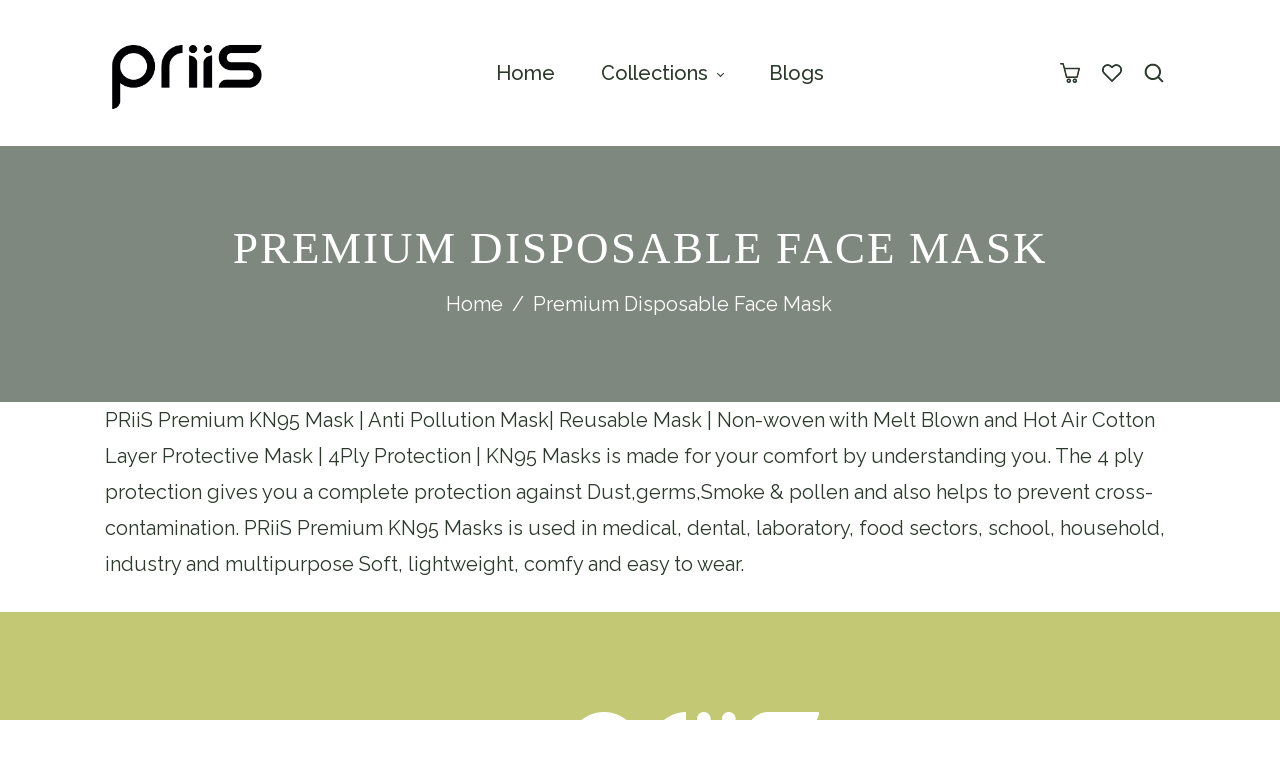

--- FILE ---
content_type: text/html; charset=utf-8
request_url: https://www.priisindia.com/pages/premium-disposable-face-mask
body_size: 42035
content:















<!doctype html>
<html class="no-js" lang="en">
  <head>
    <meta charset="utf-8">
    <meta http-equiv="X-UA-Compatible" content="IE=edge" /> 
    <meta name="viewport" content="width=device-width,initial-scale=1, maximum-scale=1.0,user-scalable=0">  
    <meta name="theme-color" content="">    
    <link rel="preconnect" href="https://cdn.shopify.com" crossorigin>
    <link rel="preconnect" href="https://fonts.shopify.com" crossorigin>
    <link rel="preconnect" href="https://monorail-edge.shopifysvc.com">

    <link rel="canonical" href="https://www.priisindia.com/pages/premium-disposable-face-mask"><link rel="shortcut icon" href="//www.priisindia.com/cdn/shop/files/Fav-icon_16x16.png?v=1736225301" type="image/png" /><title>
  Premium Disposable Face Mask
 &ndash; PRiiS Trading Company </title>


<meta name="description" content="PRiiS Premium KN95 Mask | Anti Pollution Mask| Reusable Mask | Non-woven with Melt Blown and Hot Air Cotton Layer Protective Mask | 4Ply Protection | KN95 Masks is made for your comfort by understanding you. The 4 ply protection gives you a complete protection against Dust,germs,Smoke &amp;amp; pollen and also helps to pre">

    <!-- Social meta  -->
    

<meta property="og:site_name" content="PRiiS Trading Company ">
<meta property="og:url" content="https://www.priisindia.com/pages/premium-disposable-face-mask">
<meta property="og:title" content="Premium Disposable Face Mask">
<meta property="og:type" content="website">
<meta property="og:description" content="PRiiS Premium KN95 Mask | Anti Pollution Mask| Reusable Mask | Non-woven with Melt Blown and Hot Air Cotton Layer Protective Mask | 4Ply Protection | KN95 Masks is made for your comfort by understanding you. The 4 ply protection gives you a complete protection against Dust,germs,Smoke &amp;amp; pollen and also helps to pre"><meta property="og:image" content="http://www.priisindia.com/cdn/shop/files/PRiiS_LOGO___NEW.png?v=1670308830">
  <meta property="og:image:secure_url" content="https://www.priisindia.com/cdn/shop/files/PRiiS_LOGO___NEW.png?v=1670308830">
  <meta property="og:image:width" content="842">
  <meta property="og:image:height" content="421"><meta name="twitter:card" content="summary_large_image">
<meta name="twitter:title" content="Premium Disposable Face Mask">
<meta name="twitter:description" content="PRiiS Premium KN95 Mask | Anti Pollution Mask| Reusable Mask | Non-woven with Melt Blown and Hot Air Cotton Layer Protective Mask | 4Ply Protection | KN95 Masks is made for your comfort by understanding you. The 4 ply protection gives you a complete protection against Dust,germs,Smoke &amp;amp; pollen and also helps to pre">
    
    <!-- CSS  -->
    <link href="//www.priisindia.com/cdn/shop/t/28/assets/dt-framework.css?v=89154752028570919451768562209" rel="stylesheet" type="text/css" media="all" />  
<link href="//www.priisindia.com/cdn/shop/t/28/assets/dt-custom.css?v=10329687628387641071768653079" rel="stylesheet" type="text/css" media="all" />
<link href="//www.priisindia.com/cdn/shop/t/28/assets/swiper-bundle.min.css?v=5850897086907936371765373464" rel="stylesheet" type="text/css" media="all" /> 

<link href="//www.priisindia.com/cdn/shop/t/28/assets/select2.min.css?v=27970650042005650811765373464" rel="stylesheet" type="text/css" media="all" /> 

<link href="//www.priisindia.com/cdn/shop/t/28/assets/slick.css?v=102834294787817466131765373464" rel="stylesheet" type="text/css" media="all" /> 
<link href="//www.priisindia.com/cdn/shop/t/28/assets/font-all.min.css?v=126701773051416419891765373491" rel="stylesheet" type="text/css" media="all" /> 
<link href="//www.priisindia.com/cdn/shop/t/28/assets/animation.css?v=47637949021474771261765373464" rel="stylesheet" type="text/css" media="all" /> 
    <!-- Primary JS files  -->
    <script src="//www.priisindia.com/cdn/shop/t/28/assets/jquery-3.5.1.min.js?v=177851068496422246591765373464"></script>        
<script src="//www.priisindia.com/cdn/shopifycloud/storefront/assets/themes_support/api-0b83c35a.js" defer="defer"></script>
<script src="//www.priisindia.com/cdn/shop/t/28/assets/ajax-cart.js?v=159932347430209325301765373491" defer="defer"></script>
<script src="//www.priisindia.com/cdn/shop/t/28/assets/dt-plugins.js?v=92762141100032375411765373464"></script>  

<script src="//www.priisindia.com/cdn/shop/t/28/assets/select2.min.js?v=146226383636201590221765373464" defer="defer"></script>

<script src="//www.priisindia.com/cdn/shop/t/28/assets/slick.min.js?v=78403228708673780251765373464"></script>  
<script src="//www.priisindia.com/cdn/shop/t/28/assets/instafeed.js?v=81142330342592026311765373464" type="text/javascript"></script>

<script src="//www.priisindia.com/cdn/shop/t/28/assets/wow.js?v=106390324212083424781765373464"></script>
<script>  
  var DT_THEME = {
    strings: {
      addToWishList: "Add to wishlist",
      viewMyWishList: "View wishlist",     
      addToCart: "Add to Cart",
      soldOut: "Sold Out",
      unavailable: "Unavailable",
      addToCompareList: "Add To Compare List",
      viewMyCompareList: "View My Compare List",
      minCompareProductNav: "Need one more product to navigate to compare form here",
      minCompareProduct: "Not allowed to add more than 4 product to compare"
    },
    moneyFormat: "Rs. {{amount}}",
  cartType : "Translation missing: en.drawer"
  };  
  window.accessibilityStrings = {
          shareSuccess: "Link copied to clipboard"
            }
</script>
    
    <!-- content for header -->
    
  <script>window.performance && window.performance.mark && window.performance.mark('shopify.content_for_header.start');</script><meta name="google-site-verification" content="Ziy4Ixik7fTO1tvOx2XIcZbi5fGq5Q3gPWsvhNaYOqI">
<meta name="google-site-verification" content="Ol1qJOSiGK6Nh79QgXnsZtuYccADcbyni-JyKM66crQ">
<meta name="google-site-verification" content="fZeMSzRikrqDhgaSw8L3m7bCC1HVTFIGfKJEyx5kBTU">
<meta name="google-site-verification" content="GkPPQ-h3AbwU8SokFilUO-RqQAob9pcxyo_EwOGu6eY">
<meta id="shopify-digital-wallet" name="shopify-digital-wallet" content="/27287366/digital_wallets/dialog">
<script async="async" src="/checkouts/internal/preloads.js?locale=en-IN"></script>
<script id="shopify-features" type="application/json">{"accessToken":"e74c2a99e9e2644076df2b7fae97cf73","betas":["rich-media-storefront-analytics"],"domain":"www.priisindia.com","predictiveSearch":true,"shopId":27287366,"locale":"en"}</script>
<script>var Shopify = Shopify || {};
Shopify.shop = "priis-india-bsy.myshopify.com";
Shopify.locale = "en";
Shopify.currency = {"active":"INR","rate":"1.0"};
Shopify.country = "IN";
Shopify.theme = {"name":"natural-oil","id":143476523050,"schema_name":null,"schema_version":null,"theme_store_id":null,"role":"main"};
Shopify.theme.handle = "null";
Shopify.theme.style = {"id":null,"handle":null};
Shopify.cdnHost = "www.priisindia.com/cdn";
Shopify.routes = Shopify.routes || {};
Shopify.routes.root = "/";</script>
<script type="module">!function(o){(o.Shopify=o.Shopify||{}).modules=!0}(window);</script>
<script>!function(o){function n(){var o=[];function n(){o.push(Array.prototype.slice.apply(arguments))}return n.q=o,n}var t=o.Shopify=o.Shopify||{};t.loadFeatures=n(),t.autoloadFeatures=n()}(window);</script>
<script id="shop-js-analytics" type="application/json">{"pageType":"page"}</script>
<script defer="defer" async type="module" src="//www.priisindia.com/cdn/shopifycloud/shop-js/modules/v2/client.init-shop-cart-sync_BApSsMSl.en.esm.js"></script>
<script defer="defer" async type="module" src="//www.priisindia.com/cdn/shopifycloud/shop-js/modules/v2/chunk.common_CBoos6YZ.esm.js"></script>
<script type="module">
  await import("//www.priisindia.com/cdn/shopifycloud/shop-js/modules/v2/client.init-shop-cart-sync_BApSsMSl.en.esm.js");
await import("//www.priisindia.com/cdn/shopifycloud/shop-js/modules/v2/chunk.common_CBoos6YZ.esm.js");

  window.Shopify.SignInWithShop?.initShopCartSync?.({"fedCMEnabled":true,"windoidEnabled":true});

</script>
<script>(function() {
  var isLoaded = false;
  function asyncLoad() {
    if (isLoaded) return;
    isLoaded = true;
    var urls = ["\/\/www.powr.io\/powr.js?powr-token=priis-india-bsy.myshopify.com\u0026external-type=shopify\u0026shop=priis-india-bsy.myshopify.com","\/\/www.powr.io\/powr.js?powr-token=priis-india-bsy.myshopify.com\u0026external-type=shopify\u0026shop=priis-india-bsy.myshopify.com","\/\/staticw2.yotpo.com\/4aom6IAvf6NzI7PR7B19UTJdUclWL7CjegWfAzNR\/widget.js?shop=priis-india-bsy.myshopify.com","https:\/\/cdn-loyalty.yotpo.com\/loader\/WFRg7A_5vwcChpP3lLF1Hg.js?shop=priis-india-bsy.myshopify.com","https:\/\/client.crisp.chat\/l\/a22859a1-05dc-4ab3-a9fc-58ae845f2393.js?shop=priis-india-bsy.myshopify.com","https:\/\/js.convertflow.co\/production\/websites\/31676.js?shop=priis-india-bsy.myshopify.com","https:\/\/na.shgcdn3.com\/pixel-collector.js?shop=priis-india-bsy.myshopify.com","https:\/\/ext.spinwheelapp.com\/external\/v1\/f2e429f118cae7a0\/spps.js?shop=priis-india-bsy.myshopify.com","https:\/\/cdn.weglot.com\/weglot_script_tag.js?shop=priis-india-bsy.myshopify.com","https:\/\/spin.bestfreecdn.com\/storage\/js\/spin-27287366.js?ver=3\u0026shop=priis-india-bsy.myshopify.com","\/\/cdn.shopify.com\/proxy\/b5d87f7fe5ebf48c636d0c0b88662f3b26d8465cd06252c42a6e9a1907008b24\/shopify-script-tags.s3.eu-west-1.amazonaws.com\/smartseo\/instantpage.js?shop=priis-india-bsy.myshopify.com\u0026sp-cache-control=cHVibGljLCBtYXgtYWdlPTkwMA"];
    for (var i = 0; i < urls.length; i++) {
      var s = document.createElement('script');
      s.type = 'text/javascript';
      s.async = true;
      s.src = urls[i];
      var x = document.getElementsByTagName('script')[0];
      x.parentNode.insertBefore(s, x);
    }
  };
  if(window.attachEvent) {
    window.attachEvent('onload', asyncLoad);
  } else {
    window.addEventListener('load', asyncLoad, false);
  }
})();</script>
<script id="__st">var __st={"a":27287366,"offset":19800,"reqid":"1177fcc7-f1c6-417b-9a65-9e30a4c906bd-1768923680","pageurl":"www.priisindia.com\/pages\/premium-disposable-face-mask","s":"pages-49970085930","u":"51e0d8292fa5","p":"page","rtyp":"page","rid":49970085930};</script>
<script>window.ShopifyPaypalV4VisibilityTracking = true;</script>
<script id="captcha-bootstrap">!function(){'use strict';const t='contact',e='account',n='new_comment',o=[[t,t],['blogs',n],['comments',n],[t,'customer']],c=[[e,'customer_login'],[e,'guest_login'],[e,'recover_customer_password'],[e,'create_customer']],r=t=>t.map((([t,e])=>`form[action*='/${t}']:not([data-nocaptcha='true']) input[name='form_type'][value='${e}']`)).join(','),a=t=>()=>t?[...document.querySelectorAll(t)].map((t=>t.form)):[];function s(){const t=[...o],e=r(t);return a(e)}const i='password',u='form_key',d=['recaptcha-v3-token','g-recaptcha-response','h-captcha-response',i],f=()=>{try{return window.sessionStorage}catch{return}},m='__shopify_v',_=t=>t.elements[u];function p(t,e,n=!1){try{const o=window.sessionStorage,c=JSON.parse(o.getItem(e)),{data:r}=function(t){const{data:e,action:n}=t;return t[m]||n?{data:e,action:n}:{data:t,action:n}}(c);for(const[e,n]of Object.entries(r))t.elements[e]&&(t.elements[e].value=n);n&&o.removeItem(e)}catch(o){console.error('form repopulation failed',{error:o})}}const l='form_type',E='cptcha';function T(t){t.dataset[E]=!0}const w=window,h=w.document,L='Shopify',v='ce_forms',y='captcha';let A=!1;((t,e)=>{const n=(g='f06e6c50-85a8-45c8-87d0-21a2b65856fe',I='https://cdn.shopify.com/shopifycloud/storefront-forms-hcaptcha/ce_storefront_forms_captcha_hcaptcha.v1.5.2.iife.js',D={infoText:'Protected by hCaptcha',privacyText:'Privacy',termsText:'Terms'},(t,e,n)=>{const o=w[L][v],c=o.bindForm;if(c)return c(t,g,e,D).then(n);var r;o.q.push([[t,g,e,D],n]),r=I,A||(h.body.append(Object.assign(h.createElement('script'),{id:'captcha-provider',async:!0,src:r})),A=!0)});var g,I,D;w[L]=w[L]||{},w[L][v]=w[L][v]||{},w[L][v].q=[],w[L][y]=w[L][y]||{},w[L][y].protect=function(t,e){n(t,void 0,e),T(t)},Object.freeze(w[L][y]),function(t,e,n,w,h,L){const[v,y,A,g]=function(t,e,n){const i=e?o:[],u=t?c:[],d=[...i,...u],f=r(d),m=r(i),_=r(d.filter((([t,e])=>n.includes(e))));return[a(f),a(m),a(_),s()]}(w,h,L),I=t=>{const e=t.target;return e instanceof HTMLFormElement?e:e&&e.form},D=t=>v().includes(t);t.addEventListener('submit',(t=>{const e=I(t);if(!e)return;const n=D(e)&&!e.dataset.hcaptchaBound&&!e.dataset.recaptchaBound,o=_(e),c=g().includes(e)&&(!o||!o.value);(n||c)&&t.preventDefault(),c&&!n&&(function(t){try{if(!f())return;!function(t){const e=f();if(!e)return;const n=_(t);if(!n)return;const o=n.value;o&&e.removeItem(o)}(t);const e=Array.from(Array(32),(()=>Math.random().toString(36)[2])).join('');!function(t,e){_(t)||t.append(Object.assign(document.createElement('input'),{type:'hidden',name:u})),t.elements[u].value=e}(t,e),function(t,e){const n=f();if(!n)return;const o=[...t.querySelectorAll(`input[type='${i}']`)].map((({name:t})=>t)),c=[...d,...o],r={};for(const[a,s]of new FormData(t).entries())c.includes(a)||(r[a]=s);n.setItem(e,JSON.stringify({[m]:1,action:t.action,data:r}))}(t,e)}catch(e){console.error('failed to persist form',e)}}(e),e.submit())}));const S=(t,e)=>{t&&!t.dataset[E]&&(n(t,e.some((e=>e===t))),T(t))};for(const o of['focusin','change'])t.addEventListener(o,(t=>{const e=I(t);D(e)&&S(e,y())}));const B=e.get('form_key'),M=e.get(l),P=B&&M;t.addEventListener('DOMContentLoaded',(()=>{const t=y();if(P)for(const e of t)e.elements[l].value===M&&p(e,B);[...new Set([...A(),...v().filter((t=>'true'===t.dataset.shopifyCaptcha))])].forEach((e=>S(e,t)))}))}(h,new URLSearchParams(w.location.search),n,t,e,['guest_login'])})(!0,!0)}();</script>
<script integrity="sha256-4kQ18oKyAcykRKYeNunJcIwy7WH5gtpwJnB7kiuLZ1E=" data-source-attribution="shopify.loadfeatures" defer="defer" src="//www.priisindia.com/cdn/shopifycloud/storefront/assets/storefront/load_feature-a0a9edcb.js" crossorigin="anonymous"></script>
<script data-source-attribution="shopify.dynamic_checkout.dynamic.init">var Shopify=Shopify||{};Shopify.PaymentButton=Shopify.PaymentButton||{isStorefrontPortableWallets:!0,init:function(){window.Shopify.PaymentButton.init=function(){};var t=document.createElement("script");t.src="https://www.priisindia.com/cdn/shopifycloud/portable-wallets/latest/portable-wallets.en.js",t.type="module",document.head.appendChild(t)}};
</script>
<script data-source-attribution="shopify.dynamic_checkout.buyer_consent">
  function portableWalletsHideBuyerConsent(e){var t=document.getElementById("shopify-buyer-consent"),n=document.getElementById("shopify-subscription-policy-button");t&&n&&(t.classList.add("hidden"),t.setAttribute("aria-hidden","true"),n.removeEventListener("click",e))}function portableWalletsShowBuyerConsent(e){var t=document.getElementById("shopify-buyer-consent"),n=document.getElementById("shopify-subscription-policy-button");t&&n&&(t.classList.remove("hidden"),t.removeAttribute("aria-hidden"),n.addEventListener("click",e))}window.Shopify?.PaymentButton&&(window.Shopify.PaymentButton.hideBuyerConsent=portableWalletsHideBuyerConsent,window.Shopify.PaymentButton.showBuyerConsent=portableWalletsShowBuyerConsent);
</script>
<script data-source-attribution="shopify.dynamic_checkout.cart.bootstrap">document.addEventListener("DOMContentLoaded",(function(){function t(){return document.querySelector("shopify-accelerated-checkout-cart, shopify-accelerated-checkout")}if(t())Shopify.PaymentButton.init();else{new MutationObserver((function(e,n){t()&&(Shopify.PaymentButton.init(),n.disconnect())})).observe(document.body,{childList:!0,subtree:!0})}}));
</script>

<script>window.performance && window.performance.mark && window.performance.mark('shopify.content_for_header.end');</script>
  





  <script type="text/javascript">
    
      window.__shgMoneyFormat = window.__shgMoneyFormat || {"INR":{"currency":"INR","currency_symbol":"Rs.","currency_symbol_location":"left","decimal_places":2,"decimal_separator":".","thousands_separator":","}};
    
    window.__shgCurrentCurrencyCode = window.__shgCurrentCurrencyCode || {
      currency: "INR",
      currency_symbol: "₹",
      decimal_separator: ".",
      thousands_separator: ",",
      decimal_places: 2,
      currency_symbol_location: "left"
    };
  </script>


       
    <!-- content for header -->
    
  
  

<script type="text/javascript">
  
    window.SHG_CUSTOMER = null;
  
</script>







<!-- BEGIN app block: shopify://apps/pagefly-page-builder/blocks/app-embed/83e179f7-59a0-4589-8c66-c0dddf959200 -->

<!-- BEGIN app snippet: pagefly-cro-ab-testing-main -->







<script>
  ;(function () {
    const url = new URL(window.location)
    const viewParam = url.searchParams.get('view')
    if (viewParam && viewParam.includes('variant-pf-')) {
      url.searchParams.set('pf_v', viewParam)
      url.searchParams.delete('view')
      window.history.replaceState({}, '', url)
    }
  })()
</script>



<script type='module'>
  
  window.PAGEFLY_CRO = window.PAGEFLY_CRO || {}

  window.PAGEFLY_CRO['data_debug'] = {
    original_template_suffix: "",
    allow_ab_test: false,
    ab_test_start_time: 0,
    ab_test_end_time: 0,
    today_date_time: 1768923680000,
  }
  window.PAGEFLY_CRO['GA4'] = { enabled: false}
</script>

<!-- END app snippet -->








  <script src='https://cdn.shopify.com/extensions/019bb4f9-aed6-78a3-be91-e9d44663e6bf/pagefly-page-builder-215/assets/pagefly-helper.js' defer='defer'></script>

  <script src='https://cdn.shopify.com/extensions/019bb4f9-aed6-78a3-be91-e9d44663e6bf/pagefly-page-builder-215/assets/pagefly-general-helper.js' defer='defer'></script>

  <script src='https://cdn.shopify.com/extensions/019bb4f9-aed6-78a3-be91-e9d44663e6bf/pagefly-page-builder-215/assets/pagefly-snap-slider.js' defer='defer'></script>

  <script src='https://cdn.shopify.com/extensions/019bb4f9-aed6-78a3-be91-e9d44663e6bf/pagefly-page-builder-215/assets/pagefly-slideshow-v3.js' defer='defer'></script>

  <script src='https://cdn.shopify.com/extensions/019bb4f9-aed6-78a3-be91-e9d44663e6bf/pagefly-page-builder-215/assets/pagefly-slideshow-v4.js' defer='defer'></script>

  <script src='https://cdn.shopify.com/extensions/019bb4f9-aed6-78a3-be91-e9d44663e6bf/pagefly-page-builder-215/assets/pagefly-glider.js' defer='defer'></script>

  <script src='https://cdn.shopify.com/extensions/019bb4f9-aed6-78a3-be91-e9d44663e6bf/pagefly-page-builder-215/assets/pagefly-slideshow-v1-v2.js' defer='defer'></script>

  <script src='https://cdn.shopify.com/extensions/019bb4f9-aed6-78a3-be91-e9d44663e6bf/pagefly-page-builder-215/assets/pagefly-product-media.js' defer='defer'></script>

  <script src='https://cdn.shopify.com/extensions/019bb4f9-aed6-78a3-be91-e9d44663e6bf/pagefly-page-builder-215/assets/pagefly-product.js' defer='defer'></script>


<script id='pagefly-helper-data' type='application/json'>
  {
    "page_optimization": {
      "assets_prefetching": false
    },
    "elements_asset_mapper": {
      "Accordion": "https://cdn.shopify.com/extensions/019bb4f9-aed6-78a3-be91-e9d44663e6bf/pagefly-page-builder-215/assets/pagefly-accordion.js",
      "Accordion3": "https://cdn.shopify.com/extensions/019bb4f9-aed6-78a3-be91-e9d44663e6bf/pagefly-page-builder-215/assets/pagefly-accordion3.js",
      "CountDown": "https://cdn.shopify.com/extensions/019bb4f9-aed6-78a3-be91-e9d44663e6bf/pagefly-page-builder-215/assets/pagefly-countdown.js",
      "GMap1": "https://cdn.shopify.com/extensions/019bb4f9-aed6-78a3-be91-e9d44663e6bf/pagefly-page-builder-215/assets/pagefly-gmap.js",
      "GMap2": "https://cdn.shopify.com/extensions/019bb4f9-aed6-78a3-be91-e9d44663e6bf/pagefly-page-builder-215/assets/pagefly-gmap.js",
      "GMapBasicV2": "https://cdn.shopify.com/extensions/019bb4f9-aed6-78a3-be91-e9d44663e6bf/pagefly-page-builder-215/assets/pagefly-gmap.js",
      "GMapAdvancedV2": "https://cdn.shopify.com/extensions/019bb4f9-aed6-78a3-be91-e9d44663e6bf/pagefly-page-builder-215/assets/pagefly-gmap.js",
      "HTML.Video": "https://cdn.shopify.com/extensions/019bb4f9-aed6-78a3-be91-e9d44663e6bf/pagefly-page-builder-215/assets/pagefly-htmlvideo.js",
      "HTML.Video2": "https://cdn.shopify.com/extensions/019bb4f9-aed6-78a3-be91-e9d44663e6bf/pagefly-page-builder-215/assets/pagefly-htmlvideo2.js",
      "HTML.Video3": "https://cdn.shopify.com/extensions/019bb4f9-aed6-78a3-be91-e9d44663e6bf/pagefly-page-builder-215/assets/pagefly-htmlvideo2.js",
      "BackgroundVideo": "https://cdn.shopify.com/extensions/019bb4f9-aed6-78a3-be91-e9d44663e6bf/pagefly-page-builder-215/assets/pagefly-htmlvideo2.js",
      "Instagram": "https://cdn.shopify.com/extensions/019bb4f9-aed6-78a3-be91-e9d44663e6bf/pagefly-page-builder-215/assets/pagefly-instagram.js",
      "Instagram2": "https://cdn.shopify.com/extensions/019bb4f9-aed6-78a3-be91-e9d44663e6bf/pagefly-page-builder-215/assets/pagefly-instagram.js",
      "Insta3": "https://cdn.shopify.com/extensions/019bb4f9-aed6-78a3-be91-e9d44663e6bf/pagefly-page-builder-215/assets/pagefly-instagram3.js",
      "Tabs": "https://cdn.shopify.com/extensions/019bb4f9-aed6-78a3-be91-e9d44663e6bf/pagefly-page-builder-215/assets/pagefly-tab.js",
      "Tabs3": "https://cdn.shopify.com/extensions/019bb4f9-aed6-78a3-be91-e9d44663e6bf/pagefly-page-builder-215/assets/pagefly-tab3.js",
      "ProductBox": "https://cdn.shopify.com/extensions/019bb4f9-aed6-78a3-be91-e9d44663e6bf/pagefly-page-builder-215/assets/pagefly-cart.js",
      "FBPageBox2": "https://cdn.shopify.com/extensions/019bb4f9-aed6-78a3-be91-e9d44663e6bf/pagefly-page-builder-215/assets/pagefly-facebook.js",
      "FBLikeButton2": "https://cdn.shopify.com/extensions/019bb4f9-aed6-78a3-be91-e9d44663e6bf/pagefly-page-builder-215/assets/pagefly-facebook.js",
      "TwitterFeed2": "https://cdn.shopify.com/extensions/019bb4f9-aed6-78a3-be91-e9d44663e6bf/pagefly-page-builder-215/assets/pagefly-twitter.js",
      "Paragraph4": "https://cdn.shopify.com/extensions/019bb4f9-aed6-78a3-be91-e9d44663e6bf/pagefly-page-builder-215/assets/pagefly-paragraph4.js",

      "AliReviews": "https://cdn.shopify.com/extensions/019bb4f9-aed6-78a3-be91-e9d44663e6bf/pagefly-page-builder-215/assets/pagefly-3rd-elements.js",
      "BackInStock": "https://cdn.shopify.com/extensions/019bb4f9-aed6-78a3-be91-e9d44663e6bf/pagefly-page-builder-215/assets/pagefly-3rd-elements.js",
      "GloboBackInStock": "https://cdn.shopify.com/extensions/019bb4f9-aed6-78a3-be91-e9d44663e6bf/pagefly-page-builder-215/assets/pagefly-3rd-elements.js",
      "GrowaveWishlist": "https://cdn.shopify.com/extensions/019bb4f9-aed6-78a3-be91-e9d44663e6bf/pagefly-page-builder-215/assets/pagefly-3rd-elements.js",
      "InfiniteOptionsShopPad": "https://cdn.shopify.com/extensions/019bb4f9-aed6-78a3-be91-e9d44663e6bf/pagefly-page-builder-215/assets/pagefly-3rd-elements.js",
      "InkybayProductPersonalizer": "https://cdn.shopify.com/extensions/019bb4f9-aed6-78a3-be91-e9d44663e6bf/pagefly-page-builder-215/assets/pagefly-3rd-elements.js",
      "LimeSpot": "https://cdn.shopify.com/extensions/019bb4f9-aed6-78a3-be91-e9d44663e6bf/pagefly-page-builder-215/assets/pagefly-3rd-elements.js",
      "Loox": "https://cdn.shopify.com/extensions/019bb4f9-aed6-78a3-be91-e9d44663e6bf/pagefly-page-builder-215/assets/pagefly-3rd-elements.js",
      "Opinew": "https://cdn.shopify.com/extensions/019bb4f9-aed6-78a3-be91-e9d44663e6bf/pagefly-page-builder-215/assets/pagefly-3rd-elements.js",
      "Powr": "https://cdn.shopify.com/extensions/019bb4f9-aed6-78a3-be91-e9d44663e6bf/pagefly-page-builder-215/assets/pagefly-3rd-elements.js",
      "ProductReviews": "https://cdn.shopify.com/extensions/019bb4f9-aed6-78a3-be91-e9d44663e6bf/pagefly-page-builder-215/assets/pagefly-3rd-elements.js",
      "PushOwl": "https://cdn.shopify.com/extensions/019bb4f9-aed6-78a3-be91-e9d44663e6bf/pagefly-page-builder-215/assets/pagefly-3rd-elements.js",
      "ReCharge": "https://cdn.shopify.com/extensions/019bb4f9-aed6-78a3-be91-e9d44663e6bf/pagefly-page-builder-215/assets/pagefly-3rd-elements.js",
      "Rivyo": "https://cdn.shopify.com/extensions/019bb4f9-aed6-78a3-be91-e9d44663e6bf/pagefly-page-builder-215/assets/pagefly-3rd-elements.js",
      "TrackingMore": "https://cdn.shopify.com/extensions/019bb4f9-aed6-78a3-be91-e9d44663e6bf/pagefly-page-builder-215/assets/pagefly-3rd-elements.js",
      "Vitals": "https://cdn.shopify.com/extensions/019bb4f9-aed6-78a3-be91-e9d44663e6bf/pagefly-page-builder-215/assets/pagefly-3rd-elements.js",
      "Wiser": "https://cdn.shopify.com/extensions/019bb4f9-aed6-78a3-be91-e9d44663e6bf/pagefly-page-builder-215/assets/pagefly-3rd-elements.js"
    },
    "custom_elements_mapper": {
      "pf-click-action-element": "https://cdn.shopify.com/extensions/019bb4f9-aed6-78a3-be91-e9d44663e6bf/pagefly-page-builder-215/assets/pagefly-click-action-element.js",
      "pf-dialog-element": "https://cdn.shopify.com/extensions/019bb4f9-aed6-78a3-be91-e9d44663e6bf/pagefly-page-builder-215/assets/pagefly-dialog-element.js"
    }
  }
</script>


<!-- END app block --><!-- BEGIN app block: shopify://apps/judge-me-reviews/blocks/judgeme_core/61ccd3b1-a9f2-4160-9fe9-4fec8413e5d8 --><!-- Start of Judge.me Core -->






<link rel="dns-prefetch" href="https://cdnwidget.judge.me">
<link rel="dns-prefetch" href="https://cdn.judge.me">
<link rel="dns-prefetch" href="https://cdn1.judge.me">
<link rel="dns-prefetch" href="https://api.judge.me">

<script data-cfasync='false' class='jdgm-settings-script'>window.jdgmSettings={"pagination":5,"disable_web_reviews":false,"badge_no_review_text":"No reviews","badge_n_reviews_text":"{{ n }} review/reviews","hide_badge_preview_if_no_reviews":true,"badge_hide_text":false,"enforce_center_preview_badge":false,"widget_title":"Customer Reviews","widget_open_form_text":"Write a review","widget_close_form_text":"Cancel review","widget_refresh_page_text":"Refresh page","widget_summary_text":"Based on {{ number_of_reviews }} review/reviews","widget_no_review_text":"Be the first to write a review","widget_name_field_text":"Display name","widget_verified_name_field_text":"Verified Name (public)","widget_name_placeholder_text":"Display name","widget_required_field_error_text":"This field is required.","widget_email_field_text":"Email address","widget_verified_email_field_text":"Verified Email (private, can not be edited)","widget_email_placeholder_text":"Your email address","widget_email_field_error_text":"Please enter a valid email address.","widget_rating_field_text":"Rating","widget_review_title_field_text":"Review Title","widget_review_title_placeholder_text":"Give your review a title","widget_review_body_field_text":"Review content","widget_review_body_placeholder_text":"Start writing here...","widget_pictures_field_text":"Picture/Video (optional)","widget_submit_review_text":"Submit Review","widget_submit_verified_review_text":"Submit Verified Review","widget_submit_success_msg_with_auto_publish":"Thank you! Please refresh the page in a few moments to see your review. You can remove or edit your review by logging into \u003ca href='https://judge.me/login' target='_blank' rel='nofollow noopener'\u003eJudge.me\u003c/a\u003e","widget_submit_success_msg_no_auto_publish":"Thank you! Your review will be published as soon as it is approved by the shop admin. You can remove or edit your review by logging into \u003ca href='https://judge.me/login' target='_blank' rel='nofollow noopener'\u003eJudge.me\u003c/a\u003e","widget_show_default_reviews_out_of_total_text":"Showing {{ n_reviews_shown }} out of {{ n_reviews }} reviews.","widget_show_all_link_text":"Show all","widget_show_less_link_text":"Show less","widget_author_said_text":"{{ reviewer_name }} said:","widget_days_text":"{{ n }} days ago","widget_weeks_text":"{{ n }} week/weeks ago","widget_months_text":"{{ n }} month/months ago","widget_years_text":"{{ n }} year/years ago","widget_yesterday_text":"Yesterday","widget_today_text":"Today","widget_replied_text":"\u003e\u003e {{ shop_name }} replied:","widget_read_more_text":"Read more","widget_reviewer_name_as_initial":"","widget_rating_filter_color":"#fbcd0a","widget_rating_filter_see_all_text":"See all reviews","widget_sorting_most_recent_text":"Most Recent","widget_sorting_highest_rating_text":"Highest Rating","widget_sorting_lowest_rating_text":"Lowest Rating","widget_sorting_with_pictures_text":"Only Pictures","widget_sorting_most_helpful_text":"Most Helpful","widget_open_question_form_text":"Ask a question","widget_reviews_subtab_text":"Reviews","widget_questions_subtab_text":"Questions","widget_question_label_text":"Question","widget_answer_label_text":"Answer","widget_question_placeholder_text":"Write your question here","widget_submit_question_text":"Submit Question","widget_question_submit_success_text":"Thank you for your question! We will notify you once it gets answered.","verified_badge_text":"Verified","verified_badge_bg_color":"","verified_badge_text_color":"","verified_badge_placement":"left-of-reviewer-name","widget_review_max_height":"","widget_hide_border":false,"widget_social_share":false,"widget_thumb":false,"widget_review_location_show":false,"widget_location_format":"","all_reviews_include_out_of_store_products":true,"all_reviews_out_of_store_text":"(out of store)","all_reviews_pagination":100,"all_reviews_product_name_prefix_text":"about","enable_review_pictures":true,"enable_question_anwser":false,"widget_theme":"default","review_date_format":"mm/dd/yyyy","default_sort_method":"most-recent","widget_product_reviews_subtab_text":"Product Reviews","widget_shop_reviews_subtab_text":"Shop Reviews","widget_other_products_reviews_text":"Reviews for other products","widget_store_reviews_subtab_text":"Store reviews","widget_no_store_reviews_text":"This store hasn't received any reviews yet","widget_web_restriction_product_reviews_text":"This product hasn't received any reviews yet","widget_no_items_text":"No items found","widget_show_more_text":"Show more","widget_write_a_store_review_text":"Write a Store Review","widget_other_languages_heading":"Reviews in Other Languages","widget_translate_review_text":"Translate review to {{ language }}","widget_translating_review_text":"Translating...","widget_show_original_translation_text":"Show original ({{ language }})","widget_translate_review_failed_text":"Review couldn't be translated.","widget_translate_review_retry_text":"Retry","widget_translate_review_try_again_later_text":"Try again later","show_product_url_for_grouped_product":false,"widget_sorting_pictures_first_text":"Pictures First","show_pictures_on_all_rev_page_mobile":false,"show_pictures_on_all_rev_page_desktop":false,"floating_tab_hide_mobile_install_preference":false,"floating_tab_button_name":"★ Reviews","floating_tab_title":"Let customers speak for us","floating_tab_button_color":"","floating_tab_button_background_color":"","floating_tab_url":"","floating_tab_url_enabled":false,"floating_tab_tab_style":"text","all_reviews_text_badge_text":"Customers rate us {{ shop.metafields.judgeme.all_reviews_rating | round: 1 }}/5 based on {{ shop.metafields.judgeme.all_reviews_count }} reviews.","all_reviews_text_badge_text_branded_style":"{{ shop.metafields.judgeme.all_reviews_rating | round: 1 }} out of 5 stars based on {{ shop.metafields.judgeme.all_reviews_count }} reviews","is_all_reviews_text_badge_a_link":false,"show_stars_for_all_reviews_text_badge":false,"all_reviews_text_badge_url":"","all_reviews_text_style":"branded","all_reviews_text_color_style":"judgeme_brand_color","all_reviews_text_color":"#108474","all_reviews_text_show_jm_brand":false,"featured_carousel_show_header":true,"featured_carousel_title":"Let customers speak for us","testimonials_carousel_title":"Customers are saying","videos_carousel_title":"Real customer stories","cards_carousel_title":"Customers are saying","featured_carousel_count_text":"from {{ n }} reviews","featured_carousel_add_link_to_all_reviews_page":false,"featured_carousel_url":"","featured_carousel_show_images":true,"featured_carousel_autoslide_interval":5,"featured_carousel_arrows_on_the_sides":false,"featured_carousel_height":250,"featured_carousel_width":80,"featured_carousel_image_size":0,"featured_carousel_image_height":250,"featured_carousel_arrow_color":"#eeeeee","verified_count_badge_style":"branded","verified_count_badge_orientation":"horizontal","verified_count_badge_color_style":"judgeme_brand_color","verified_count_badge_color":"#108474","is_verified_count_badge_a_link":false,"verified_count_badge_url":"","verified_count_badge_show_jm_brand":true,"widget_rating_preset_default":5,"widget_first_sub_tab":"product-reviews","widget_show_histogram":true,"widget_histogram_use_custom_color":false,"widget_pagination_use_custom_color":false,"widget_star_use_custom_color":false,"widget_verified_badge_use_custom_color":false,"widget_write_review_use_custom_color":false,"picture_reminder_submit_button":"Upload Pictures","enable_review_videos":false,"mute_video_by_default":false,"widget_sorting_videos_first_text":"Videos First","widget_review_pending_text":"Pending","featured_carousel_items_for_large_screen":3,"social_share_options_order":"Facebook,Twitter","remove_microdata_snippet":true,"disable_json_ld":false,"enable_json_ld_products":false,"preview_badge_show_question_text":false,"preview_badge_no_question_text":"No questions","preview_badge_n_question_text":"{{ number_of_questions }} question/questions","qa_badge_show_icon":false,"qa_badge_position":"same-row","remove_judgeme_branding":true,"widget_add_search_bar":false,"widget_search_bar_placeholder":"Search","widget_sorting_verified_only_text":"Verified only","featured_carousel_theme":"default","featured_carousel_show_rating":true,"featured_carousel_show_title":true,"featured_carousel_show_body":true,"featured_carousel_show_date":false,"featured_carousel_show_reviewer":true,"featured_carousel_show_product":false,"featured_carousel_header_background_color":"#108474","featured_carousel_header_text_color":"#ffffff","featured_carousel_name_product_separator":"reviewed","featured_carousel_full_star_background":"#108474","featured_carousel_empty_star_background":"#dadada","featured_carousel_vertical_theme_background":"#f9fafb","featured_carousel_verified_badge_enable":true,"featured_carousel_verified_badge_color":"#108474","featured_carousel_border_style":"round","featured_carousel_review_line_length_limit":3,"featured_carousel_more_reviews_button_text":"Read more reviews","featured_carousel_view_product_button_text":"View product","all_reviews_page_load_reviews_on":"scroll","all_reviews_page_load_more_text":"Load More Reviews","disable_fb_tab_reviews":false,"enable_ajax_cdn_cache":false,"widget_advanced_speed_features":5,"widget_public_name_text":"displayed publicly like","default_reviewer_name":"John Smith","default_reviewer_name_has_non_latin":true,"widget_reviewer_anonymous":"Anonymous","medals_widget_title":"Judge.me Review Medals","medals_widget_background_color":"#f9fafb","medals_widget_position":"footer_all_pages","medals_widget_border_color":"#f9fafb","medals_widget_verified_text_position":"left","medals_widget_use_monochromatic_version":false,"medals_widget_elements_color":"#108474","show_reviewer_avatar":true,"widget_invalid_yt_video_url_error_text":"Not a YouTube video URL","widget_max_length_field_error_text":"Please enter no more than {0} characters.","widget_show_country_flag":false,"widget_show_collected_via_shop_app":true,"widget_verified_by_shop_badge_style":"light","widget_verified_by_shop_text":"Verified by Shop","widget_show_photo_gallery":false,"widget_load_with_code_splitting":true,"widget_ugc_install_preference":false,"widget_ugc_title":"Made by us, Shared by you","widget_ugc_subtitle":"Tag us to see your picture featured in our page","widget_ugc_arrows_color":"#ffffff","widget_ugc_primary_button_text":"Buy Now","widget_ugc_primary_button_background_color":"#108474","widget_ugc_primary_button_text_color":"#ffffff","widget_ugc_primary_button_border_width":"0","widget_ugc_primary_button_border_style":"none","widget_ugc_primary_button_border_color":"#108474","widget_ugc_primary_button_border_radius":"25","widget_ugc_secondary_button_text":"Load More","widget_ugc_secondary_button_background_color":"#ffffff","widget_ugc_secondary_button_text_color":"#108474","widget_ugc_secondary_button_border_width":"2","widget_ugc_secondary_button_border_style":"solid","widget_ugc_secondary_button_border_color":"#108474","widget_ugc_secondary_button_border_radius":"25","widget_ugc_reviews_button_text":"View Reviews","widget_ugc_reviews_button_background_color":"#ffffff","widget_ugc_reviews_button_text_color":"#108474","widget_ugc_reviews_button_border_width":"2","widget_ugc_reviews_button_border_style":"solid","widget_ugc_reviews_button_border_color":"#108474","widget_ugc_reviews_button_border_radius":"25","widget_ugc_reviews_button_link_to":"judgeme-reviews-page","widget_ugc_show_post_date":true,"widget_ugc_max_width":"800","widget_rating_metafield_value_type":true,"widget_primary_color":"#108474","widget_enable_secondary_color":false,"widget_secondary_color":"#edf5f5","widget_summary_average_rating_text":"{{ average_rating }} out of 5","widget_media_grid_title":"Customer photos \u0026 videos","widget_media_grid_see_more_text":"See more","widget_round_style":false,"widget_show_product_medals":true,"widget_verified_by_judgeme_text":"Verified by Judge.me","widget_show_store_medals":true,"widget_verified_by_judgeme_text_in_store_medals":"Verified by Judge.me","widget_media_field_exceed_quantity_message":"Sorry, we can only accept {{ max_media }} for one review.","widget_media_field_exceed_limit_message":"{{ file_name }} is too large, please select a {{ media_type }} less than {{ size_limit }}MB.","widget_review_submitted_text":"Review Submitted!","widget_question_submitted_text":"Question Submitted!","widget_close_form_text_question":"Cancel","widget_write_your_answer_here_text":"Write your answer here","widget_enabled_branded_link":true,"widget_show_collected_by_judgeme":false,"widget_reviewer_name_color":"","widget_write_review_text_color":"","widget_write_review_bg_color":"","widget_collected_by_judgeme_text":"collected by Judge.me","widget_pagination_type":"standard","widget_load_more_text":"Load More","widget_load_more_color":"#108474","widget_full_review_text":"Full Review","widget_read_more_reviews_text":"Read More Reviews","widget_read_questions_text":"Read Questions","widget_questions_and_answers_text":"Questions \u0026 Answers","widget_verified_by_text":"Verified by","widget_verified_text":"Verified","widget_number_of_reviews_text":"{{ number_of_reviews }} reviews","widget_back_button_text":"Back","widget_next_button_text":"Next","widget_custom_forms_filter_button":"Filters","custom_forms_style":"horizontal","widget_show_review_information":false,"how_reviews_are_collected":"How reviews are collected?","widget_show_review_keywords":false,"widget_gdpr_statement":"How we use your data: We'll only contact you about the review you left, and only if necessary. By submitting your review, you agree to Judge.me's \u003ca href='https://judge.me/terms' target='_blank' rel='nofollow noopener'\u003eterms\u003c/a\u003e, \u003ca href='https://judge.me/privacy' target='_blank' rel='nofollow noopener'\u003eprivacy\u003c/a\u003e and \u003ca href='https://judge.me/content-policy' target='_blank' rel='nofollow noopener'\u003econtent\u003c/a\u003e policies.","widget_multilingual_sorting_enabled":false,"widget_translate_review_content_enabled":false,"widget_translate_review_content_method":"manual","popup_widget_review_selection":"automatically_with_pictures","popup_widget_round_border_style":true,"popup_widget_show_title":true,"popup_widget_show_body":true,"popup_widget_show_reviewer":false,"popup_widget_show_product":true,"popup_widget_show_pictures":true,"popup_widget_use_review_picture":true,"popup_widget_show_on_home_page":true,"popup_widget_show_on_product_page":true,"popup_widget_show_on_collection_page":true,"popup_widget_show_on_cart_page":true,"popup_widget_position":"bottom_left","popup_widget_first_review_delay":5,"popup_widget_duration":5,"popup_widget_interval":5,"popup_widget_review_count":5,"popup_widget_hide_on_mobile":true,"review_snippet_widget_round_border_style":true,"review_snippet_widget_card_color":"#FFFFFF","review_snippet_widget_slider_arrows_background_color":"#FFFFFF","review_snippet_widget_slider_arrows_color":"#000000","review_snippet_widget_star_color":"#108474","show_product_variant":false,"all_reviews_product_variant_label_text":"Variant: ","widget_show_verified_branding":true,"widget_ai_summary_title":"Customers say","widget_ai_summary_disclaimer":"AI-powered review summary based on recent customer reviews","widget_show_ai_summary":false,"widget_show_ai_summary_bg":false,"widget_show_review_title_input":false,"redirect_reviewers_invited_via_email":"external_form","request_store_review_after_product_review":false,"request_review_other_products_in_order":false,"review_form_color_scheme":"default","review_form_corner_style":"square","review_form_star_color":{},"review_form_text_color":"#333333","review_form_background_color":"#ffffff","review_form_field_background_color":"#fafafa","review_form_button_color":{},"review_form_button_text_color":"#ffffff","review_form_modal_overlay_color":"#000000","review_content_screen_title_text":"How would you rate this product?","review_content_introduction_text":"We would love it if you would share a bit about your experience.","store_review_form_title_text":"How would you rate this store?","store_review_form_introduction_text":"We would love it if you would share a bit about your experience.","show_review_guidance_text":true,"one_star_review_guidance_text":"Poor","five_star_review_guidance_text":"Great","customer_information_screen_title_text":"About you","customer_information_introduction_text":"Please tell us more about you.","custom_questions_screen_title_text":"Your experience in more detail","custom_questions_introduction_text":"Here are a few questions to help us understand more about your experience.","review_submitted_screen_title_text":"Thanks for your review!","review_submitted_screen_thank_you_text":"We are processing it and it will appear on the store soon.","review_submitted_screen_email_verification_text":"Please confirm your email by clicking the link we just sent you. This helps us keep reviews authentic.","review_submitted_request_store_review_text":"Would you like to share your experience of shopping with us?","review_submitted_review_other_products_text":"Would you like to review these products?","store_review_screen_title_text":"Would you like to share your experience of shopping with us?","store_review_introduction_text":"We value your feedback and use it to improve. Please share any thoughts or suggestions you have.","reviewer_media_screen_title_picture_text":"Share a picture","reviewer_media_introduction_picture_text":"Upload a photo to support your review.","reviewer_media_screen_title_video_text":"Share a video","reviewer_media_introduction_video_text":"Upload a video to support your review.","reviewer_media_screen_title_picture_or_video_text":"Share a picture or video","reviewer_media_introduction_picture_or_video_text":"Upload a photo or video to support your review.","reviewer_media_youtube_url_text":"Paste your Youtube URL here","advanced_settings_next_step_button_text":"Next","advanced_settings_close_review_button_text":"Close","modal_write_review_flow":false,"write_review_flow_required_text":"Required","write_review_flow_privacy_message_text":"We respect your privacy.","write_review_flow_anonymous_text":"Post review as anonymous","write_review_flow_visibility_text":"This won't be visible to other customers.","write_review_flow_multiple_selection_help_text":"Select as many as you like","write_review_flow_single_selection_help_text":"Select one option","write_review_flow_required_field_error_text":"This field is required","write_review_flow_invalid_email_error_text":"Please enter a valid email address","write_review_flow_max_length_error_text":"Max. {{ max_length }} characters.","write_review_flow_media_upload_text":"\u003cb\u003eClick to upload\u003c/b\u003e or drag and drop","write_review_flow_gdpr_statement":"We'll only contact you about your review if necessary. By submitting your review, you agree to our \u003ca href='https://judge.me/terms' target='_blank' rel='nofollow noopener'\u003eterms and conditions\u003c/a\u003e and \u003ca href='https://judge.me/privacy' target='_blank' rel='nofollow noopener'\u003eprivacy policy\u003c/a\u003e.","rating_only_reviews_enabled":false,"show_negative_reviews_help_screen":false,"new_review_flow_help_screen_rating_threshold":3,"negative_review_resolution_screen_title_text":"Tell us more","negative_review_resolution_text":"Your experience matters to us. If there were issues with your purchase, we're here to help. Feel free to reach out to us, we'd love the opportunity to make things right.","negative_review_resolution_button_text":"Contact us","negative_review_resolution_proceed_with_review_text":"Leave a review","negative_review_resolution_subject":"Issue with purchase from {{ shop_name }}.{{ order_name }}","preview_badge_collection_page_install_status":false,"widget_review_custom_css":"","preview_badge_custom_css":"","preview_badge_stars_count":"5-stars","featured_carousel_custom_css":"","floating_tab_custom_css":"","all_reviews_widget_custom_css":"","medals_widget_custom_css":"","verified_badge_custom_css":"","all_reviews_text_custom_css":"","transparency_badges_collected_via_store_invite":false,"transparency_badges_from_another_provider":false,"transparency_badges_collected_from_store_visitor":false,"transparency_badges_collected_by_verified_review_provider":false,"transparency_badges_earned_reward":false,"transparency_badges_collected_via_store_invite_text":"Review collected via store invitation","transparency_badges_from_another_provider_text":"Review collected from another provider","transparency_badges_collected_from_store_visitor_text":"Review collected from a store visitor","transparency_badges_written_in_google_text":"Review written in Google","transparency_badges_written_in_etsy_text":"Review written in Etsy","transparency_badges_written_in_shop_app_text":"Review written in Shop App","transparency_badges_earned_reward_text":"Review earned a reward for future purchase","product_review_widget_per_page":10,"widget_store_review_label_text":"Review about the store","checkout_comment_extension_title_on_product_page":"Customer Comments","checkout_comment_extension_num_latest_comment_show":5,"checkout_comment_extension_format":"name_and_timestamp","checkout_comment_customer_name":"last_initial","checkout_comment_comment_notification":true,"preview_badge_collection_page_install_preference":false,"preview_badge_home_page_install_preference":false,"preview_badge_product_page_install_preference":false,"review_widget_install_preference":"","review_carousel_install_preference":false,"floating_reviews_tab_install_preference":"none","verified_reviews_count_badge_install_preference":false,"all_reviews_text_install_preference":false,"review_widget_best_location":false,"judgeme_medals_install_preference":false,"review_widget_revamp_enabled":false,"review_widget_qna_enabled":false,"review_widget_header_theme":"minimal","review_widget_widget_title_enabled":true,"review_widget_header_text_size":"medium","review_widget_header_text_weight":"regular","review_widget_average_rating_style":"compact","review_widget_bar_chart_enabled":true,"review_widget_bar_chart_type":"numbers","review_widget_bar_chart_style":"standard","review_widget_expanded_media_gallery_enabled":false,"review_widget_reviews_section_theme":"standard","review_widget_image_style":"thumbnails","review_widget_review_image_ratio":"square","review_widget_stars_size":"medium","review_widget_verified_badge":"standard_text","review_widget_review_title_text_size":"medium","review_widget_review_text_size":"medium","review_widget_review_text_length":"medium","review_widget_number_of_columns_desktop":3,"review_widget_carousel_transition_speed":5,"review_widget_custom_questions_answers_display":"always","review_widget_button_text_color":"#FFFFFF","review_widget_text_color":"#000000","review_widget_lighter_text_color":"#7B7B7B","review_widget_corner_styling":"soft","review_widget_review_word_singular":"review","review_widget_review_word_plural":"reviews","review_widget_voting_label":"Helpful?","review_widget_shop_reply_label":"Reply from {{ shop_name }}:","review_widget_filters_title":"Filters","qna_widget_question_word_singular":"Question","qna_widget_question_word_plural":"Questions","qna_widget_answer_reply_label":"Answer from {{ answerer_name }}:","qna_content_screen_title_text":"Ask a question about this product","qna_widget_question_required_field_error_text":"Please enter your question.","qna_widget_flow_gdpr_statement":"We'll only contact you about your question if necessary. By submitting your question, you agree to our \u003ca href='https://judge.me/terms' target='_blank' rel='nofollow noopener'\u003eterms and conditions\u003c/a\u003e and \u003ca href='https://judge.me/privacy' target='_blank' rel='nofollow noopener'\u003eprivacy policy\u003c/a\u003e.","qna_widget_question_submitted_text":"Thanks for your question!","qna_widget_close_form_text_question":"Close","qna_widget_question_submit_success_text":"We’ll notify you by email when your question is answered.","all_reviews_widget_v2025_enabled":false,"all_reviews_widget_v2025_header_theme":"default","all_reviews_widget_v2025_widget_title_enabled":true,"all_reviews_widget_v2025_header_text_size":"medium","all_reviews_widget_v2025_header_text_weight":"regular","all_reviews_widget_v2025_average_rating_style":"compact","all_reviews_widget_v2025_bar_chart_enabled":true,"all_reviews_widget_v2025_bar_chart_type":"numbers","all_reviews_widget_v2025_bar_chart_style":"standard","all_reviews_widget_v2025_expanded_media_gallery_enabled":false,"all_reviews_widget_v2025_show_store_medals":true,"all_reviews_widget_v2025_show_photo_gallery":true,"all_reviews_widget_v2025_show_review_keywords":false,"all_reviews_widget_v2025_show_ai_summary":false,"all_reviews_widget_v2025_show_ai_summary_bg":false,"all_reviews_widget_v2025_add_search_bar":false,"all_reviews_widget_v2025_default_sort_method":"most-recent","all_reviews_widget_v2025_reviews_per_page":10,"all_reviews_widget_v2025_reviews_section_theme":"default","all_reviews_widget_v2025_image_style":"thumbnails","all_reviews_widget_v2025_review_image_ratio":"square","all_reviews_widget_v2025_stars_size":"medium","all_reviews_widget_v2025_verified_badge":"bold_badge","all_reviews_widget_v2025_review_title_text_size":"medium","all_reviews_widget_v2025_review_text_size":"medium","all_reviews_widget_v2025_review_text_length":"medium","all_reviews_widget_v2025_number_of_columns_desktop":3,"all_reviews_widget_v2025_carousel_transition_speed":5,"all_reviews_widget_v2025_custom_questions_answers_display":"always","all_reviews_widget_v2025_show_product_variant":false,"all_reviews_widget_v2025_show_reviewer_avatar":true,"all_reviews_widget_v2025_reviewer_name_as_initial":"","all_reviews_widget_v2025_review_location_show":false,"all_reviews_widget_v2025_location_format":"","all_reviews_widget_v2025_show_country_flag":false,"all_reviews_widget_v2025_verified_by_shop_badge_style":"light","all_reviews_widget_v2025_social_share":false,"all_reviews_widget_v2025_social_share_options_order":"Facebook,Twitter,LinkedIn,Pinterest","all_reviews_widget_v2025_pagination_type":"standard","all_reviews_widget_v2025_button_text_color":"#FFFFFF","all_reviews_widget_v2025_text_color":"#000000","all_reviews_widget_v2025_lighter_text_color":"#7B7B7B","all_reviews_widget_v2025_corner_styling":"soft","all_reviews_widget_v2025_title":"Customer reviews","all_reviews_widget_v2025_ai_summary_title":"Customers say about this store","all_reviews_widget_v2025_no_review_text":"Be the first to write a review","platform":"shopify","branding_url":"https://app.judge.me/reviews","branding_text":"Powered by Judge.me","locale":"en","reply_name":"PRiiS Trading Company ","widget_version":"3.0","footer":true,"autopublish":true,"review_dates":true,"enable_custom_form":false,"shop_locale":"en","enable_multi_locales_translations":false,"show_review_title_input":false,"review_verification_email_status":"always","can_be_branded":true,"reply_name_text":"PRiiS Trading Company "};</script> <style class='jdgm-settings-style'>.jdgm-xx{left:0}:root{--jdgm-primary-color: #108474;--jdgm-secondary-color: rgba(16,132,116,0.1);--jdgm-star-color: #108474;--jdgm-write-review-text-color: white;--jdgm-write-review-bg-color: #108474;--jdgm-paginate-color: #108474;--jdgm-border-radius: 0;--jdgm-reviewer-name-color: #108474}.jdgm-histogram__bar-content{background-color:#108474}.jdgm-rev[data-verified-buyer=true] .jdgm-rev__icon.jdgm-rev__icon:after,.jdgm-rev__buyer-badge.jdgm-rev__buyer-badge{color:white;background-color:#108474}.jdgm-review-widget--small .jdgm-gallery.jdgm-gallery .jdgm-gallery__thumbnail-link:nth-child(8) .jdgm-gallery__thumbnail-wrapper.jdgm-gallery__thumbnail-wrapper:before{content:"See more"}@media only screen and (min-width: 768px){.jdgm-gallery.jdgm-gallery .jdgm-gallery__thumbnail-link:nth-child(8) .jdgm-gallery__thumbnail-wrapper.jdgm-gallery__thumbnail-wrapper:before{content:"See more"}}.jdgm-prev-badge[data-average-rating='0.00']{display:none !important}.jdgm-author-all-initials{display:none !important}.jdgm-author-last-initial{display:none !important}.jdgm-rev-widg__title{visibility:hidden}.jdgm-rev-widg__summary-text{visibility:hidden}.jdgm-prev-badge__text{visibility:hidden}.jdgm-rev__prod-link-prefix:before{content:'about'}.jdgm-rev__variant-label:before{content:'Variant: '}.jdgm-rev__out-of-store-text:before{content:'(out of store)'}@media only screen and (min-width: 768px){.jdgm-rev__pics .jdgm-rev_all-rev-page-picture-separator,.jdgm-rev__pics .jdgm-rev__product-picture{display:none}}@media only screen and (max-width: 768px){.jdgm-rev__pics .jdgm-rev_all-rev-page-picture-separator,.jdgm-rev__pics .jdgm-rev__product-picture{display:none}}.jdgm-preview-badge[data-template="product"]{display:none !important}.jdgm-preview-badge[data-template="collection"]{display:none !important}.jdgm-preview-badge[data-template="index"]{display:none !important}.jdgm-review-widget[data-from-snippet="true"]{display:none !important}.jdgm-verified-count-badget[data-from-snippet="true"]{display:none !important}.jdgm-carousel-wrapper[data-from-snippet="true"]{display:none !important}.jdgm-all-reviews-text[data-from-snippet="true"]{display:none !important}.jdgm-medals-section[data-from-snippet="true"]{display:none !important}.jdgm-ugc-media-wrapper[data-from-snippet="true"]{display:none !important}.jdgm-rev__transparency-badge[data-badge-type="review_collected_via_store_invitation"]{display:none !important}.jdgm-rev__transparency-badge[data-badge-type="review_collected_from_another_provider"]{display:none !important}.jdgm-rev__transparency-badge[data-badge-type="review_collected_from_store_visitor"]{display:none !important}.jdgm-rev__transparency-badge[data-badge-type="review_written_in_etsy"]{display:none !important}.jdgm-rev__transparency-badge[data-badge-type="review_written_in_google_business"]{display:none !important}.jdgm-rev__transparency-badge[data-badge-type="review_written_in_shop_app"]{display:none !important}.jdgm-rev__transparency-badge[data-badge-type="review_earned_for_future_purchase"]{display:none !important}.jdgm-review-snippet-widget .jdgm-rev-snippet-widget__cards-container .jdgm-rev-snippet-card{border-radius:8px;background:#fff}.jdgm-review-snippet-widget .jdgm-rev-snippet-widget__cards-container .jdgm-rev-snippet-card__rev-rating .jdgm-star{color:#108474}.jdgm-review-snippet-widget .jdgm-rev-snippet-widget__prev-btn,.jdgm-review-snippet-widget .jdgm-rev-snippet-widget__next-btn{border-radius:50%;background:#fff}.jdgm-review-snippet-widget .jdgm-rev-snippet-widget__prev-btn>svg,.jdgm-review-snippet-widget .jdgm-rev-snippet-widget__next-btn>svg{fill:#000}.jdgm-full-rev-modal.rev-snippet-widget .jm-mfp-container .jm-mfp-content,.jdgm-full-rev-modal.rev-snippet-widget .jm-mfp-container .jdgm-full-rev__icon,.jdgm-full-rev-modal.rev-snippet-widget .jm-mfp-container .jdgm-full-rev__pic-img,.jdgm-full-rev-modal.rev-snippet-widget .jm-mfp-container .jdgm-full-rev__reply{border-radius:8px}.jdgm-full-rev-modal.rev-snippet-widget .jm-mfp-container .jdgm-full-rev[data-verified-buyer="true"] .jdgm-full-rev__icon::after{border-radius:8px}.jdgm-full-rev-modal.rev-snippet-widget .jm-mfp-container .jdgm-full-rev .jdgm-rev__buyer-badge{border-radius:calc( 8px / 2 )}.jdgm-full-rev-modal.rev-snippet-widget .jm-mfp-container .jdgm-full-rev .jdgm-full-rev__replier::before{content:'PRiiS Trading Company '}.jdgm-full-rev-modal.rev-snippet-widget .jm-mfp-container .jdgm-full-rev .jdgm-full-rev__product-button{border-radius:calc( 8px * 6 )}
</style> <style class='jdgm-settings-style'></style>

  
  
  
  <style class='jdgm-miracle-styles'>
  @-webkit-keyframes jdgm-spin{0%{-webkit-transform:rotate(0deg);-ms-transform:rotate(0deg);transform:rotate(0deg)}100%{-webkit-transform:rotate(359deg);-ms-transform:rotate(359deg);transform:rotate(359deg)}}@keyframes jdgm-spin{0%{-webkit-transform:rotate(0deg);-ms-transform:rotate(0deg);transform:rotate(0deg)}100%{-webkit-transform:rotate(359deg);-ms-transform:rotate(359deg);transform:rotate(359deg)}}@font-face{font-family:'JudgemeStar';src:url("[data-uri]") format("woff");font-weight:normal;font-style:normal}.jdgm-star{font-family:'JudgemeStar';display:inline !important;text-decoration:none !important;padding:0 4px 0 0 !important;margin:0 !important;font-weight:bold;opacity:1;-webkit-font-smoothing:antialiased;-moz-osx-font-smoothing:grayscale}.jdgm-star:hover{opacity:1}.jdgm-star:last-of-type{padding:0 !important}.jdgm-star.jdgm--on:before{content:"\e000"}.jdgm-star.jdgm--off:before{content:"\e001"}.jdgm-star.jdgm--half:before{content:"\e002"}.jdgm-widget *{margin:0;line-height:1.4;-webkit-box-sizing:border-box;-moz-box-sizing:border-box;box-sizing:border-box;-webkit-overflow-scrolling:touch}.jdgm-hidden{display:none !important;visibility:hidden !important}.jdgm-temp-hidden{display:none}.jdgm-spinner{width:40px;height:40px;margin:auto;border-radius:50%;border-top:2px solid #eee;border-right:2px solid #eee;border-bottom:2px solid #eee;border-left:2px solid #ccc;-webkit-animation:jdgm-spin 0.8s infinite linear;animation:jdgm-spin 0.8s infinite linear}.jdgm-spinner:empty{display:block}.jdgm-prev-badge{display:block !important}

</style>


  
  
   


<script data-cfasync='false' class='jdgm-script'>
!function(e){window.jdgm=window.jdgm||{},jdgm.CDN_HOST="https://cdnwidget.judge.me/",jdgm.CDN_HOST_ALT="https://cdn2.judge.me/cdn/widget_frontend/",jdgm.API_HOST="https://api.judge.me/",jdgm.CDN_BASE_URL="https://cdn.shopify.com/extensions/019bd8d1-7316-7084-ad16-a5cae1fbcea4/judgeme-extensions-298/assets/",
jdgm.docReady=function(d){(e.attachEvent?"complete"===e.readyState:"loading"!==e.readyState)?
setTimeout(d,0):e.addEventListener("DOMContentLoaded",d)},jdgm.loadCSS=function(d,t,o,a){
!o&&jdgm.loadCSS.requestedUrls.indexOf(d)>=0||(jdgm.loadCSS.requestedUrls.push(d),
(a=e.createElement("link")).rel="stylesheet",a.class="jdgm-stylesheet",a.media="nope!",
a.href=d,a.onload=function(){this.media="all",t&&setTimeout(t)},e.body.appendChild(a))},
jdgm.loadCSS.requestedUrls=[],jdgm.loadJS=function(e,d){var t=new XMLHttpRequest;
t.onreadystatechange=function(){4===t.readyState&&(Function(t.response)(),d&&d(t.response))},
t.open("GET",e),t.onerror=function(){if(e.indexOf(jdgm.CDN_HOST)===0&&jdgm.CDN_HOST_ALT!==jdgm.CDN_HOST){var f=e.replace(jdgm.CDN_HOST,jdgm.CDN_HOST_ALT);jdgm.loadJS(f,d)}},t.send()},jdgm.docReady((function(){(window.jdgmLoadCSS||e.querySelectorAll(
".jdgm-widget, .jdgm-all-reviews-page").length>0)&&(jdgmSettings.widget_load_with_code_splitting?
parseFloat(jdgmSettings.widget_version)>=3?jdgm.loadCSS(jdgm.CDN_HOST+"widget_v3/base.css"):
jdgm.loadCSS(jdgm.CDN_HOST+"widget/base.css"):jdgm.loadCSS(jdgm.CDN_HOST+"shopify_v2.css"),
jdgm.loadJS(jdgm.CDN_HOST+"loa"+"der.js"))}))}(document);
</script>
<noscript><link rel="stylesheet" type="text/css" media="all" href="https://cdnwidget.judge.me/shopify_v2.css"></noscript>

<!-- BEGIN app snippet: theme_fix_tags --><script>
  (function() {
    var jdgmThemeFixes = null;
    if (!jdgmThemeFixes) return;
    var thisThemeFix = jdgmThemeFixes[Shopify.theme.id];
    if (!thisThemeFix) return;

    if (thisThemeFix.html) {
      document.addEventListener("DOMContentLoaded", function() {
        var htmlDiv = document.createElement('div');
        htmlDiv.classList.add('jdgm-theme-fix-html');
        htmlDiv.innerHTML = thisThemeFix.html;
        document.body.append(htmlDiv);
      });
    };

    if (thisThemeFix.css) {
      var styleTag = document.createElement('style');
      styleTag.classList.add('jdgm-theme-fix-style');
      styleTag.innerHTML = thisThemeFix.css;
      document.head.append(styleTag);
    };

    if (thisThemeFix.js) {
      var scriptTag = document.createElement('script');
      scriptTag.classList.add('jdgm-theme-fix-script');
      scriptTag.innerHTML = thisThemeFix.js;
      document.head.append(scriptTag);
    };
  })();
</script>
<!-- END app snippet -->
<!-- End of Judge.me Core -->



<!-- END app block --><script src="https://cdn.shopify.com/extensions/019bd8d1-7316-7084-ad16-a5cae1fbcea4/judgeme-extensions-298/assets/loader.js" type="text/javascript" defer="defer"></script>
<link href="https://monorail-edge.shopifysvc.com" rel="dns-prefetch">
<script>(function(){if ("sendBeacon" in navigator && "performance" in window) {try {var session_token_from_headers = performance.getEntriesByType('navigation')[0].serverTiming.find(x => x.name == '_s').description;} catch {var session_token_from_headers = undefined;}var session_cookie_matches = document.cookie.match(/_shopify_s=([^;]*)/);var session_token_from_cookie = session_cookie_matches && session_cookie_matches.length === 2 ? session_cookie_matches[1] : "";var session_token = session_token_from_headers || session_token_from_cookie || "";function handle_abandonment_event(e) {var entries = performance.getEntries().filter(function(entry) {return /monorail-edge.shopifysvc.com/.test(entry.name);});if (!window.abandonment_tracked && entries.length === 0) {window.abandonment_tracked = true;var currentMs = Date.now();var navigation_start = performance.timing.navigationStart;var payload = {shop_id: 27287366,url: window.location.href,navigation_start,duration: currentMs - navigation_start,session_token,page_type: "page"};window.navigator.sendBeacon("https://monorail-edge.shopifysvc.com/v1/produce", JSON.stringify({schema_id: "online_store_buyer_site_abandonment/1.1",payload: payload,metadata: {event_created_at_ms: currentMs,event_sent_at_ms: currentMs}}));}}window.addEventListener('pagehide', handle_abandonment_event);}}());</script>
<script id="web-pixels-manager-setup">(function e(e,d,r,n,o){if(void 0===o&&(o={}),!Boolean(null===(a=null===(i=window.Shopify)||void 0===i?void 0:i.analytics)||void 0===a?void 0:a.replayQueue)){var i,a;window.Shopify=window.Shopify||{};var t=window.Shopify;t.analytics=t.analytics||{};var s=t.analytics;s.replayQueue=[],s.publish=function(e,d,r){return s.replayQueue.push([e,d,r]),!0};try{self.performance.mark("wpm:start")}catch(e){}var l=function(){var e={modern:/Edge?\/(1{2}[4-9]|1[2-9]\d|[2-9]\d{2}|\d{4,})\.\d+(\.\d+|)|Firefox\/(1{2}[4-9]|1[2-9]\d|[2-9]\d{2}|\d{4,})\.\d+(\.\d+|)|Chrom(ium|e)\/(9{2}|\d{3,})\.\d+(\.\d+|)|(Maci|X1{2}).+ Version\/(15\.\d+|(1[6-9]|[2-9]\d|\d{3,})\.\d+)([,.]\d+|)( \(\w+\)|)( Mobile\/\w+|) Safari\/|Chrome.+OPR\/(9{2}|\d{3,})\.\d+\.\d+|(CPU[ +]OS|iPhone[ +]OS|CPU[ +]iPhone|CPU IPhone OS|CPU iPad OS)[ +]+(15[._]\d+|(1[6-9]|[2-9]\d|\d{3,})[._]\d+)([._]\d+|)|Android:?[ /-](13[3-9]|1[4-9]\d|[2-9]\d{2}|\d{4,})(\.\d+|)(\.\d+|)|Android.+Firefox\/(13[5-9]|1[4-9]\d|[2-9]\d{2}|\d{4,})\.\d+(\.\d+|)|Android.+Chrom(ium|e)\/(13[3-9]|1[4-9]\d|[2-9]\d{2}|\d{4,})\.\d+(\.\d+|)|SamsungBrowser\/([2-9]\d|\d{3,})\.\d+/,legacy:/Edge?\/(1[6-9]|[2-9]\d|\d{3,})\.\d+(\.\d+|)|Firefox\/(5[4-9]|[6-9]\d|\d{3,})\.\d+(\.\d+|)|Chrom(ium|e)\/(5[1-9]|[6-9]\d|\d{3,})\.\d+(\.\d+|)([\d.]+$|.*Safari\/(?![\d.]+ Edge\/[\d.]+$))|(Maci|X1{2}).+ Version\/(10\.\d+|(1[1-9]|[2-9]\d|\d{3,})\.\d+)([,.]\d+|)( \(\w+\)|)( Mobile\/\w+|) Safari\/|Chrome.+OPR\/(3[89]|[4-9]\d|\d{3,})\.\d+\.\d+|(CPU[ +]OS|iPhone[ +]OS|CPU[ +]iPhone|CPU IPhone OS|CPU iPad OS)[ +]+(10[._]\d+|(1[1-9]|[2-9]\d|\d{3,})[._]\d+)([._]\d+|)|Android:?[ /-](13[3-9]|1[4-9]\d|[2-9]\d{2}|\d{4,})(\.\d+|)(\.\d+|)|Mobile Safari.+OPR\/([89]\d|\d{3,})\.\d+\.\d+|Android.+Firefox\/(13[5-9]|1[4-9]\d|[2-9]\d{2}|\d{4,})\.\d+(\.\d+|)|Android.+Chrom(ium|e)\/(13[3-9]|1[4-9]\d|[2-9]\d{2}|\d{4,})\.\d+(\.\d+|)|Android.+(UC? ?Browser|UCWEB|U3)[ /]?(15\.([5-9]|\d{2,})|(1[6-9]|[2-9]\d|\d{3,})\.\d+)\.\d+|SamsungBrowser\/(5\.\d+|([6-9]|\d{2,})\.\d+)|Android.+MQ{2}Browser\/(14(\.(9|\d{2,})|)|(1[5-9]|[2-9]\d|\d{3,})(\.\d+|))(\.\d+|)|K[Aa][Ii]OS\/(3\.\d+|([4-9]|\d{2,})\.\d+)(\.\d+|)/},d=e.modern,r=e.legacy,n=navigator.userAgent;return n.match(d)?"modern":n.match(r)?"legacy":"unknown"}(),u="modern"===l?"modern":"legacy",c=(null!=n?n:{modern:"",legacy:""})[u],f=function(e){return[e.baseUrl,"/wpm","/b",e.hashVersion,"modern"===e.buildTarget?"m":"l",".js"].join("")}({baseUrl:d,hashVersion:r,buildTarget:u}),m=function(e){var d=e.version,r=e.bundleTarget,n=e.surface,o=e.pageUrl,i=e.monorailEndpoint;return{emit:function(e){var a=e.status,t=e.errorMsg,s=(new Date).getTime(),l=JSON.stringify({metadata:{event_sent_at_ms:s},events:[{schema_id:"web_pixels_manager_load/3.1",payload:{version:d,bundle_target:r,page_url:o,status:a,surface:n,error_msg:t},metadata:{event_created_at_ms:s}}]});if(!i)return console&&console.warn&&console.warn("[Web Pixels Manager] No Monorail endpoint provided, skipping logging."),!1;try{return self.navigator.sendBeacon.bind(self.navigator)(i,l)}catch(e){}var u=new XMLHttpRequest;try{return u.open("POST",i,!0),u.setRequestHeader("Content-Type","text/plain"),u.send(l),!0}catch(e){return console&&console.warn&&console.warn("[Web Pixels Manager] Got an unhandled error while logging to Monorail."),!1}}}}({version:r,bundleTarget:l,surface:e.surface,pageUrl:self.location.href,monorailEndpoint:e.monorailEndpoint});try{o.browserTarget=l,function(e){var d=e.src,r=e.async,n=void 0===r||r,o=e.onload,i=e.onerror,a=e.sri,t=e.scriptDataAttributes,s=void 0===t?{}:t,l=document.createElement("script"),u=document.querySelector("head"),c=document.querySelector("body");if(l.async=n,l.src=d,a&&(l.integrity=a,l.crossOrigin="anonymous"),s)for(var f in s)if(Object.prototype.hasOwnProperty.call(s,f))try{l.dataset[f]=s[f]}catch(e){}if(o&&l.addEventListener("load",o),i&&l.addEventListener("error",i),u)u.appendChild(l);else{if(!c)throw new Error("Did not find a head or body element to append the script");c.appendChild(l)}}({src:f,async:!0,onload:function(){if(!function(){var e,d;return Boolean(null===(d=null===(e=window.Shopify)||void 0===e?void 0:e.analytics)||void 0===d?void 0:d.initialized)}()){var d=window.webPixelsManager.init(e)||void 0;if(d){var r=window.Shopify.analytics;r.replayQueue.forEach((function(e){var r=e[0],n=e[1],o=e[2];d.publishCustomEvent(r,n,o)})),r.replayQueue=[],r.publish=d.publishCustomEvent,r.visitor=d.visitor,r.initialized=!0}}},onerror:function(){return m.emit({status:"failed",errorMsg:"".concat(f," has failed to load")})},sri:function(e){var d=/^sha384-[A-Za-z0-9+/=]+$/;return"string"==typeof e&&d.test(e)}(c)?c:"",scriptDataAttributes:o}),m.emit({status:"loading"})}catch(e){m.emit({status:"failed",errorMsg:(null==e?void 0:e.message)||"Unknown error"})}}})({shopId: 27287366,storefrontBaseUrl: "https://www.priisindia.com",extensionsBaseUrl: "https://extensions.shopifycdn.com/cdn/shopifycloud/web-pixels-manager",monorailEndpoint: "https://monorail-edge.shopifysvc.com/unstable/produce_batch",surface: "storefront-renderer",enabledBetaFlags: ["2dca8a86"],webPixelsConfigList: [{"id":"801636394","configuration":"{\"site_id\":\"75e9968b-ab30-4118-865a-a1eff91db481\",\"analytics_endpoint\":\"https:\\\/\\\/na.shgcdn3.com\"}","eventPayloadVersion":"v1","runtimeContext":"STRICT","scriptVersion":"695709fc3f146fa50a25299517a954f2","type":"APP","apiClientId":1158168,"privacyPurposes":["ANALYTICS","MARKETING","SALE_OF_DATA"],"dataSharingAdjustments":{"protectedCustomerApprovalScopes":["read_customer_personal_data"]}},{"id":"778666026","configuration":"{\"webPixelName\":\"Judge.me\"}","eventPayloadVersion":"v1","runtimeContext":"STRICT","scriptVersion":"34ad157958823915625854214640f0bf","type":"APP","apiClientId":683015,"privacyPurposes":["ANALYTICS"],"dataSharingAdjustments":{"protectedCustomerApprovalScopes":["read_customer_email","read_customer_name","read_customer_personal_data","read_customer_phone"]}},{"id":"605749290","configuration":"{\"pixel_id\":\"264144477633039\",\"pixel_type\":\"facebook_pixel\"}","eventPayloadVersion":"v1","runtimeContext":"OPEN","scriptVersion":"ca16bc87fe92b6042fbaa3acc2fbdaa6","type":"APP","apiClientId":2329312,"privacyPurposes":["ANALYTICS","MARKETING","SALE_OF_DATA"],"dataSharingAdjustments":{"protectedCustomerApprovalScopes":["read_customer_address","read_customer_email","read_customer_name","read_customer_personal_data","read_customer_phone"]}},{"id":"343506986","configuration":"{\"config\":\"{\\\"google_tag_ids\\\":[\\\"G-VP4QM95D8B\\\",\\\"GT-K8DVPV9\\\"],\\\"target_country\\\":\\\"IN\\\",\\\"gtag_events\\\":[{\\\"type\\\":\\\"search\\\",\\\"action_label\\\":\\\"G-VP4QM95D8B\\\"},{\\\"type\\\":\\\"begin_checkout\\\",\\\"action_label\\\":\\\"G-VP4QM95D8B\\\"},{\\\"type\\\":\\\"view_item\\\",\\\"action_label\\\":[\\\"G-VP4QM95D8B\\\",\\\"MC-95B9MGJW7M\\\"]},{\\\"type\\\":\\\"purchase\\\",\\\"action_label\\\":[\\\"G-VP4QM95D8B\\\",\\\"MC-95B9MGJW7M\\\"]},{\\\"type\\\":\\\"page_view\\\",\\\"action_label\\\":[\\\"G-VP4QM95D8B\\\",\\\"MC-95B9MGJW7M\\\"]},{\\\"type\\\":\\\"add_payment_info\\\",\\\"action_label\\\":\\\"G-VP4QM95D8B\\\"},{\\\"type\\\":\\\"add_to_cart\\\",\\\"action_label\\\":\\\"G-VP4QM95D8B\\\"}],\\\"enable_monitoring_mode\\\":false}\"}","eventPayloadVersion":"v1","runtimeContext":"OPEN","scriptVersion":"b2a88bafab3e21179ed38636efcd8a93","type":"APP","apiClientId":1780363,"privacyPurposes":[],"dataSharingAdjustments":{"protectedCustomerApprovalScopes":["read_customer_address","read_customer_email","read_customer_name","read_customer_personal_data","read_customer_phone"]}},{"id":"55672874","eventPayloadVersion":"v1","runtimeContext":"LAX","scriptVersion":"1","type":"CUSTOM","privacyPurposes":["MARKETING"],"name":"Meta pixel (migrated)"},{"id":"shopify-app-pixel","configuration":"{}","eventPayloadVersion":"v1","runtimeContext":"STRICT","scriptVersion":"0450","apiClientId":"shopify-pixel","type":"APP","privacyPurposes":["ANALYTICS","MARKETING"]},{"id":"shopify-custom-pixel","eventPayloadVersion":"v1","runtimeContext":"LAX","scriptVersion":"0450","apiClientId":"shopify-pixel","type":"CUSTOM","privacyPurposes":["ANALYTICS","MARKETING"]}],isMerchantRequest: false,initData: {"shop":{"name":"PRiiS Trading Company ","paymentSettings":{"currencyCode":"INR"},"myshopifyDomain":"priis-india-bsy.myshopify.com","countryCode":"IN","storefrontUrl":"https:\/\/www.priisindia.com"},"customer":null,"cart":null,"checkout":null,"productVariants":[],"purchasingCompany":null},},"https://www.priisindia.com/cdn","fcfee988w5aeb613cpc8e4bc33m6693e112",{"modern":"","legacy":""},{"shopId":"27287366","storefrontBaseUrl":"https:\/\/www.priisindia.com","extensionBaseUrl":"https:\/\/extensions.shopifycdn.com\/cdn\/shopifycloud\/web-pixels-manager","surface":"storefront-renderer","enabledBetaFlags":"[\"2dca8a86\"]","isMerchantRequest":"false","hashVersion":"fcfee988w5aeb613cpc8e4bc33m6693e112","publish":"custom","events":"[[\"page_viewed\",{}]]"});</script><script>
  window.ShopifyAnalytics = window.ShopifyAnalytics || {};
  window.ShopifyAnalytics.meta = window.ShopifyAnalytics.meta || {};
  window.ShopifyAnalytics.meta.currency = 'INR';
  var meta = {"page":{"pageType":"page","resourceType":"page","resourceId":49970085930,"requestId":"1177fcc7-f1c6-417b-9a65-9e30a4c906bd-1768923680"}};
  for (var attr in meta) {
    window.ShopifyAnalytics.meta[attr] = meta[attr];
  }
</script>
<script class="analytics">
  (function () {
    var customDocumentWrite = function(content) {
      var jquery = null;

      if (window.jQuery) {
        jquery = window.jQuery;
      } else if (window.Checkout && window.Checkout.$) {
        jquery = window.Checkout.$;
      }

      if (jquery) {
        jquery('body').append(content);
      }
    };

    var hasLoggedConversion = function(token) {
      if (token) {
        return document.cookie.indexOf('loggedConversion=' + token) !== -1;
      }
      return false;
    }

    var setCookieIfConversion = function(token) {
      if (token) {
        var twoMonthsFromNow = new Date(Date.now());
        twoMonthsFromNow.setMonth(twoMonthsFromNow.getMonth() + 2);

        document.cookie = 'loggedConversion=' + token + '; expires=' + twoMonthsFromNow;
      }
    }

    var trekkie = window.ShopifyAnalytics.lib = window.trekkie = window.trekkie || [];
    if (trekkie.integrations) {
      return;
    }
    trekkie.methods = [
      'identify',
      'page',
      'ready',
      'track',
      'trackForm',
      'trackLink'
    ];
    trekkie.factory = function(method) {
      return function() {
        var args = Array.prototype.slice.call(arguments);
        args.unshift(method);
        trekkie.push(args);
        return trekkie;
      };
    };
    for (var i = 0; i < trekkie.methods.length; i++) {
      var key = trekkie.methods[i];
      trekkie[key] = trekkie.factory(key);
    }
    trekkie.load = function(config) {
      trekkie.config = config || {};
      trekkie.config.initialDocumentCookie = document.cookie;
      var first = document.getElementsByTagName('script')[0];
      var script = document.createElement('script');
      script.type = 'text/javascript';
      script.onerror = function(e) {
        var scriptFallback = document.createElement('script');
        scriptFallback.type = 'text/javascript';
        scriptFallback.onerror = function(error) {
                var Monorail = {
      produce: function produce(monorailDomain, schemaId, payload) {
        var currentMs = new Date().getTime();
        var event = {
          schema_id: schemaId,
          payload: payload,
          metadata: {
            event_created_at_ms: currentMs,
            event_sent_at_ms: currentMs
          }
        };
        return Monorail.sendRequest("https://" + monorailDomain + "/v1/produce", JSON.stringify(event));
      },
      sendRequest: function sendRequest(endpointUrl, payload) {
        // Try the sendBeacon API
        if (window && window.navigator && typeof window.navigator.sendBeacon === 'function' && typeof window.Blob === 'function' && !Monorail.isIos12()) {
          var blobData = new window.Blob([payload], {
            type: 'text/plain'
          });

          if (window.navigator.sendBeacon(endpointUrl, blobData)) {
            return true;
          } // sendBeacon was not successful

        } // XHR beacon

        var xhr = new XMLHttpRequest();

        try {
          xhr.open('POST', endpointUrl);
          xhr.setRequestHeader('Content-Type', 'text/plain');
          xhr.send(payload);
        } catch (e) {
          console.log(e);
        }

        return false;
      },
      isIos12: function isIos12() {
        return window.navigator.userAgent.lastIndexOf('iPhone; CPU iPhone OS 12_') !== -1 || window.navigator.userAgent.lastIndexOf('iPad; CPU OS 12_') !== -1;
      }
    };
    Monorail.produce('monorail-edge.shopifysvc.com',
      'trekkie_storefront_load_errors/1.1',
      {shop_id: 27287366,
      theme_id: 143476523050,
      app_name: "storefront",
      context_url: window.location.href,
      source_url: "//www.priisindia.com/cdn/s/trekkie.storefront.cd680fe47e6c39ca5d5df5f0a32d569bc48c0f27.min.js"});

        };
        scriptFallback.async = true;
        scriptFallback.src = '//www.priisindia.com/cdn/s/trekkie.storefront.cd680fe47e6c39ca5d5df5f0a32d569bc48c0f27.min.js';
        first.parentNode.insertBefore(scriptFallback, first);
      };
      script.async = true;
      script.src = '//www.priisindia.com/cdn/s/trekkie.storefront.cd680fe47e6c39ca5d5df5f0a32d569bc48c0f27.min.js';
      first.parentNode.insertBefore(script, first);
    };
    trekkie.load(
      {"Trekkie":{"appName":"storefront","development":false,"defaultAttributes":{"shopId":27287366,"isMerchantRequest":null,"themeId":143476523050,"themeCityHash":"14452032893748688359","contentLanguage":"en","currency":"INR","eventMetadataId":"a15cf8b4-a883-44f9-8660-4fd978f7b7b8"},"isServerSideCookieWritingEnabled":true,"monorailRegion":"shop_domain","enabledBetaFlags":["65f19447"]},"Session Attribution":{},"S2S":{"facebookCapiEnabled":true,"source":"trekkie-storefront-renderer","apiClientId":580111}}
    );

    var loaded = false;
    trekkie.ready(function() {
      if (loaded) return;
      loaded = true;

      window.ShopifyAnalytics.lib = window.trekkie;

      var originalDocumentWrite = document.write;
      document.write = customDocumentWrite;
      try { window.ShopifyAnalytics.merchantGoogleAnalytics.call(this); } catch(error) {};
      document.write = originalDocumentWrite;

      window.ShopifyAnalytics.lib.page(null,{"pageType":"page","resourceType":"page","resourceId":49970085930,"requestId":"1177fcc7-f1c6-417b-9a65-9e30a4c906bd-1768923680","shopifyEmitted":true});

      var match = window.location.pathname.match(/checkouts\/(.+)\/(thank_you|post_purchase)/)
      var token = match? match[1]: undefined;
      if (!hasLoggedConversion(token)) {
        setCookieIfConversion(token);
        
      }
    });


        var eventsListenerScript = document.createElement('script');
        eventsListenerScript.async = true;
        eventsListenerScript.src = "//www.priisindia.com/cdn/shopifycloud/storefront/assets/shop_events_listener-3da45d37.js";
        document.getElementsByTagName('head')[0].appendChild(eventsListenerScript);

})();</script>
  <script>
  if (!window.ga || (window.ga && typeof window.ga !== 'function')) {
    window.ga = function ga() {
      (window.ga.q = window.ga.q || []).push(arguments);
      if (window.Shopify && window.Shopify.analytics && typeof window.Shopify.analytics.publish === 'function') {
        window.Shopify.analytics.publish("ga_stub_called", {}, {sendTo: "google_osp_migration"});
      }
      console.error("Shopify's Google Analytics stub called with:", Array.from(arguments), "\nSee https://help.shopify.com/manual/promoting-marketing/pixels/pixel-migration#google for more information.");
    };
    if (window.Shopify && window.Shopify.analytics && typeof window.Shopify.analytics.publish === 'function') {
      window.Shopify.analytics.publish("ga_stub_initialized", {}, {sendTo: "google_osp_migration"});
    }
  }
</script>
<script
  defer
  src="https://www.priisindia.com/cdn/shopifycloud/perf-kit/shopify-perf-kit-3.0.4.min.js"
  data-application="storefront-renderer"
  data-shop-id="27287366"
  data-render-region="gcp-us-central1"
  data-page-type="page"
  data-theme-instance-id="143476523050"
  data-theme-name=""
  data-theme-version=""
  data-monorail-region="shop_domain"
  data-resource-timing-sampling-rate="10"
  data-shs="true"
  data-shs-beacon="true"
  data-shs-export-with-fetch="true"
  data-shs-logs-sample-rate="1"
  data-shs-beacon-endpoint="https://www.priisindia.com/api/collect"
></script>
</head>
  <body id="premium-disposable-face-mask" class="template-page  others ">
    
    
    
    <div class="mobile-menu" data-menu="dt-main-menu"> </div>
    <div class="mobile-menu-overlay"></div> 
    
    <div id="video_modal" class="video_overlay">
      <div class="inner">
      <span id="close_icon" class="dt-sc-btn close-icon" style=" position: absolute; right: 10px; top: 10px;"></span>
      </div>
    </div>
    
    <div class="off-canvas--viewport">
      
      <div id="CartDrawer" class="drawer drawer--right">
  <div class="drawer__header">
    <span class="drawer__close js-drawer-close dt-sc-btn close-icon">
     
    </span>
    <h4>Your Cart</h4>
  </div>
  <div id="CartContainer"></div>
</div>


      
       <!-- Theme Header====== -->
      <div id="shopify-section-header" class="shopify-section"><link
  href="https://cdnjs.cloudflare.com/ajax/libs/flag-icon-css/4.1.5/css/flag-icons.min.css"
  rel="stylesheet"
  type="text/css"
  media="all"
>
<script type="text/javascript">
  $(document).ready(function(){

    var onSelectedValue = $(".custom-select select option:selected").text();
    $( ".site-header__links .select-box__input" ).each(function( index ) {
      if($(this).data('value') == onSelectedValue )
      {
        $(this).prop('checked', true)
      }
    });

    $(".select-box__current input[type='radio']").click(function(e){
      var currencyPicked = $(".select-box__current input[type='radio']:checked").val();
      $("form[id=currency_form] .custom-select select option").each(function(){
        if($(this).val()==currencyPicked){
          $(this).attr("selected",true);
          var result = $(this).parents('.site-header__links').find('.select-box__input').data('value');
          $('#currency_form').submit();
        }
        else {
          $(this).attr("selected",false);
        }
      });
    });

  });
</script>

<div id="dT_top-sticky">
  <div class="container">
    <div class="row">
      <div class=" dT_ProductProactiveSearch ">
       <a href="#" class="dT_TopStickySearchCloseBtn close"><svg  xmlns="http://www.w3.org/2000/svg" xmlns:xlink="http://www.w3.org/1999/xlink" x="0px" y="0px"
	 viewBox="0 0 100 100"  xml:space="preserve">
  
<path d="M57,50l35.2-35.2c1.9-1.9,1.9-5.1,0-7c-1.9-1.9-5.1-1.9-7,0L50,43L14.8,7.7c-1.9-1.9-5.1-1.9-7,0c-1.9,1.9-1.9,5.1,0,7
	L43,50L7.7,85.2c-1.9,1.9-1.9,5.1,0,7c1,1,2.2,1.5,3.5,1.5s2.5-0.5,3.5-1.5L50,57l35.2,35.2c1,1,2.2,1.5,3.5,1.5s2.5-0.5,3.5-1.5
	c1.9-1.9,1.9-5.1,0-7L57,50z"/>
</svg>
</a>
        <form method="GET" action="/search" autocomplete="off">
          <div class="search-box">
            <input type="text" name="q" class="form-control" autocomplete="off" placeholder="Search Our Store" aria-label="Search Our Store"
                   v-model="search" @keyup="inputChanged" @keydown.down="onArrow" @keydown.up="onArrow">
            <input type="hidden" name="product" value="product" />
            <div class="input-group-append">
              <button class="dt-sc-btn" type="submit">
                <svg version="1.1"  xmlns="http://www.w3.org/2000/svg" xmlns:xlink="http://www.w3.org/1999/xlink" x="0px" y="0px"
	 viewBox="0 0 100 100" style="enable-background:new 0 0 100 100;" xml:space="preserve">
<path d="M76.4,69.4c13.9-17.8,10.8-43.5-7-57.4C51.6-1.9,25.9,1.2,12,19C-1.9,36.8,1.2,62.5,19,76.4C33.8,88,54.6,88,69.4,76.4
	l18.8,18.8c1.9,1.9,5.1,2,7,0c1.9-1.9,2-5.1,0-7c0,0,0,0,0,0L76.4,69.4z M44.3,75.1c-17.1,0-30.9-13.8-30.9-30.9
	c0-17.1,13.8-30.9,30.9-30.9c17.1,0,30.9,13.8,30.9,30.9c0,0,0,0,0,0C75.1,61.3,61.3,75.1,44.3,75.1z"/>
</svg>
              </button>
            </div>
          </div>
        </form>
        
        <div class="dT_PredictiveSearchResult_Section">
          <template v-if="dT_ProductProactiveSugesstions">
            <ul class="dt-sc-ProductSugesstions">
              <li v-for="(item, i) in filteredSearchResults" :key="i" class="autocomplete-results" v-show="isOpen" :class="{ 'is-active': i === arrowCounter }">
                <template v-if="item.image">
                  <a :href="item.url">
                    <img class="img-fluid mr-4 mb-2" width="150" :src="item.image" alt="">
                  </a>
                </template>
                <div class="media-body">
                  <a :href="item.url">${ item.product_title }</a>
                  
                  <div class="price">
                    <span class="dt-price-symbol">₹</span> ${item.price}
                  </div>
                </div>
              </li>
            </ul>
          </template>
        </div>
        
      </div>
    </div>
  </div>
</div>







<div data-section-id="header" data-section-type="header-section" data-header-section>
  <header id="header">
    
    

    <section
      class="dt-sc-header-logo-sec sticky-header  logo_left  sticky_remove_on_mobile "
      
        id="sticky-header"
      
    >
      <div class="container spacing_enabled">
        <div class="row">
          
            
          
          <div class="logo-alignment   dt-sc-logo_left ">
            <nav id="AccessibleNav" role="navigation" class="dt-sc-flex-space-between" data-menu="dt-main-menu">
              
                
                  

<div  class="logo">
  <a href="/" title="PRiiS Trading Company " >
    
    <img src="//www.priisindia.com/cdn/shop/files/PRiiS_Logo_black-01.png?v=1702022735"  alt="PRiiS Trading Company "  style="max-width:165px">
  </a> 
</div>
 

                
              
              
                
<ul class="dt-sc-list-inline  dt-desktop-menu dt-nav" data-menu="dt-main-menu">
  <li class="close-nav"></li>











<li class="0 text-menu
           top-level-link 
            dt-sc-child
           
            ">
  <a href="/" class="  dt-sc-nav-link dropdown"> 

    <span>
      Home 
         
           
    </span>
    

  </a>

  

</li>
 











<li class="1 text-menu
           top-level-link 
            dt-sc-child
           
            menu-item-has-children">
  <a href="/collections" class="  dt-sc-nav-link dropdown"> 

    <span>
      Collections 
         
           
    </span><span class="dt-sc-caret"></span>
    
    

  </a>

  
<div class="sub-menu-block is-hidden">
    <div class="go-back">
      <a href="javascript:void(0);"></a>
    </div>
    <div class="see-all"></div>
    <div class="dt-sc-dropdown-menu dt-sc_main-menu--has-links">
      <ul class="sub-menu-lists"><li class=" ">
          <a href="/collections/hair-care" >
            Hair Care
          </a></li><li class=" ">
          <a href="/collections/skin-face-care-1" >
            Skin & Face
          </a></li><li class=" ">
          <a href="/collections/organic-powder" >
            Organic Powder
          </a></li></ul>
    </div>
  </div>  
  
</li>
 











<li class="0 text-menu
           top-level-link 
            dt-sc-child
           
            ">
  <a href="/blogs/bsy-noni-products" class="  dt-sc-nav-link dropdown"> 

    <span>
      Blogs 
         
           
    </span>
    

  </a>

  

</li>
 </ul><div  class="mobile-nav-container mobile-nav-offcanvas-right dt-header-menu" data-menu="dt-main-menu">    
  <div class="menu-trigger" data-menu="dt-main-menu">  <svg xmlns="http://www.w3.org/2000/svg" aria-hidden="true" focusable="false" role="presentation" class="menu-trigger-icon" fill="none" viewBox="0 0 18 16">
  <path d="M1 .5a.5.5 0 100 1h15.71a.5.5 0 000-1H1zM.5 8a.5.5 0 01.5-.5h15.71a.5.5 0 010 1H1A.5.5 0 01.5 8zm0 7a.5.5 0 01.5-.5h15.71a.5.5 0 010 1H1a.5.5 0 01-.5-.5z" fill="currentColor">
</path></svg> <span>Menu</span>  </div>             
</div> 


              
              


<div class="site-header__links dt-sc-flex">
  

  
  <a href="/cart" class="site-header__cart-toggle js-drawer-open-right dT_MiniCartModelBtn" aria-controls="CartDrawer" aria-expanded="false"  id="cart-number">
    <!-- <svg  xmlns="http://www.w3.org/2000/svg" xmlns:xlink="http://www.w3.org/1999/xlink" x="0px" y="0px"
	 viewBox="0 0 100 100" xml:space="preserve">
<g>
	<path d="M94.4,22.7c-0.4-0.1-0.8-0.2-1.2-0.2H77.5h-7.8H46.1h-7.8h-9.8L25,12.8c-2.1-6-7.8-10-14.2-9.9H6.8c-2.2,0-3.9,1.8-3.9,3.9
		s1.8,3.9,3.9,3.9h3.9c3,0,5.7,1.9,6.7,4.7l15.2,42.4c1.7,4.7,6.1,7.8,11.1,7.8h32c5.1,0,9.6-3.2,11.2-8l10-30
		C97.6,25.6,96.5,23.4,94.4,22.7z"/>
	<circle cx="42.1" cy="85.3" r="11.8"/>
	<circle cx="73.5" cy="85.3" r="11.8"/>
</g>
</svg> -->
<svg version="1.1" id="Capa_1" xmlns="http://www.w3.org/2000/svg" xmlns:xlink="http://www.w3.org/1999/xlink" x="0px" y="0px"
	 viewBox="0 0 378.6 379.1" style="enable-background:new 0 0 378.6 379.1;" xml:space="preserve">
<g>
	<g>
		<path d="M166.3,378.8c-23.5,0-42.6-19.1-42.6-42.6s19.1-42.6,42.6-42.6c23.5,0,42.6,19.1,42.6,42.6S189.8,378.8,166.3,378.8z
			 M166.3,321.9c-7.9,0-14.3,6.4-14.3,14.3s6.4,14.3,14.3,14.3c3.9,0,7.5-1.5,10.2-4.3c2.7-2.7,4.1-6.2,4.1-10
			C180.6,328.3,174.2,321.9,166.3,321.9z"/>
		<path d="M166.3,299.6c-20.2,0-36.6,16.4-36.6,36.6s16.4,36.6,36.6,36.6s36.6-16.4,36.6-36.6S186.5,299.6,166.3,299.6z
			 M166.3,356.5c-11.2,0-20.3-9.1-20.3-20.3c0-11.2,9.1-20.3,20.3-20.3s20.3,9.1,20.3,20.3C186.7,347.4,177.5,356.5,166.3,356.5z"/>
		<path d="M281,378.8c-23.5,0-42.6-19.1-42.6-42.6s19.1-42.6,42.6-42.6c23.4,0,42.5,19.1,42.6,42.6
			C323.6,359.7,304.5,378.8,281,378.8z M281,321.9c-7.9,0-14.3,6.4-14.3,14.3s6.4,14.3,14.3,14.3s14.3-6.4,14.3-14.3
			S288.9,321.9,281,321.9z"/>
		<path d="M281,299.6c-20.2,0-36.6,16.4-36.6,36.6s16.4,36.6,36.6,36.6s36.6-16.4,36.6-36.6C317.5,316,301.1,299.6,281,299.6z
			 M281,356.5c-11.2,0-20.3-9.1-20.3-20.3c0-11.2,9.1-20.3,20.3-20.3s20.3,9.1,20.3,20.3C301.3,347.4,292.2,356.5,281,356.5z"/>
		<path d="M123.7,283.3c-6.5,0-12.1-4.4-13.7-10.7L69.4,108L48,29.2H14.1C6.3,29.2,0,22.9,0,15.1C0,7.3,6.2,1,13.9,1l44.9,0
			c0.5,0,0.9,0.1,1.3,0.1c0.9,0.1,1.7,0.2,2.5,0.5L64.7,2l0.9,0.5c0.8,0.5,1.3,0.9,1.8,1.2c0.5,0.4,1.3,1,2.1,1.9
			c0.6,0.7,1,1.3,1.2,1.7l0,0.1l0.1,0.1l0.2,0.3c0.5,0.9,0.9,1.7,1.1,2.3c0.2,0.3,0.3,0.6,0.4,1l0.1,0.2v0.1c0,0.1,0.1,0.2,0.1,0.3
			l21.3,78.8h270.3c4.4,0,8.6,2.1,11.2,5.5c2.7,3.6,3.5,7.9,2.4,12l-40.6,164.6c-1.5,6.3-7.2,10.8-13.7,10.8H123.7z M312.5,255
			l33.6-136.4h-245L134.9,255H312.5z"/>
		<path d="M370.6,99.5c-1.5-2-3.9-3.1-6.4-3.1H89.3L66.7,12.9c0-0.2-0.2-0.3-0.2-0.5c-0.2-0.5-0.4-1-0.7-1.5
			c-0.3-0.4-0.5-0.9-0.9-1.3c-0.3-0.4-0.7-0.7-1.1-1C63.4,8.3,63,8,62.5,7.7c-0.5-0.1-1-0.2-1.5-0.3c-0.5-0.2-1-0.3-1.6-0.3
			C59.2,7.1,59,7,58.8,7H14.1C9.6,6.9,6,10.6,6,15.1s3.6,8.1,8.1,8.1h38.5l22.6,83.3l40.6,164.6c0.9,3.6,4.2,6.2,7.9,6.2h199.8
			c3.7,0,7-2.5,7.9-6.2L372,106.4C372.7,104,372.1,101.5,370.6,99.5z M317.2,261h-187L93.5,112.6h260.3L317.2,261z"/>
	</g>
</g>
</svg>

    <span class="icon__fallback-text">Your Cart</span>
    <div id="CartCount" data-cart_item_count="0" data-show_cnt_zero="yes" class="site-header__cart-count xhide" >
      <span class="count CartCount">0</span>
      <span class="cart-words">items</span>
    </div>
  </a>
  

  <a href="/pages/wishlist" class="site-header__icon site-header__wishlist ">
    

<!-- <svg class="heart-filled"  xmlns="http://www.w3.org/2000/svg" xmlns:xlink="http://www.w3.org/1999/xlink" x="0px" y="0px"
	 viewBox="0 0 100 100" xml:space="preserve">
  
<path d="M87.9,15.9c-10.6-10.6-27.5-10.6-38.1,0c-10.6-10.6-27.5-10.6-38.1,0S1.1,43.4,11.7,54l38.1,38.1L87.9,54
	C99,43.4,99,26.4,87.9,15.9z M81.1,30.9c-2.6,2.6-7.4,2.6-10.1,0c-2.6-2.6-2.6-7.4,0-10.1c2.6-2.6,7.4-2.6,10.1,0
	S83.7,28.3,81.1,30.9z"/>
</svg>
 -->
<svg version="1.1" id="Capa_1" xmlns="http://www.w3.org/2000/svg" xmlns:xlink="http://www.w3.org/1999/xlink" x="0px" y="0px"
	 viewBox="0 0 484.4 428.1" style="enable-background:new 0 0 484.4 428.1;" xml:space="preserve">
<g>
	<path d="M242.7,429.2c-5.1,0-10.1-2.1-13.7-5.8L41.2,235.6C15.3,209.7,1,175.5,1,139.1c-0.1-36.4,14.1-70.8,40-96.6
		c25.8-25.8,60-40,96.4-40c36.5,0,70.8,14.3,96.7,40.2l8.9,8.9l8.7-8.7C277.5,17,311.8,2.8,348.3,2.8s70.8,14.2,96.5,40
		c25.8,25.8,40,60.1,39.9,96.7c0,36.5-14.2,70.8-40.1,96.6L256.4,423.6C252.8,427.1,247.8,429.2,242.7,429.2z M137.4,41.6
		c-26,0-50.5,10.1-68.9,28.5C50.1,88.5,40,112.9,40,139.1c0,26.1,10.2,50.6,28.6,69.1l174.1,174.1l174.5-173.8
		c18.5-18.5,28.6-43,28.5-69c0-26.1-10.1-50.7-28.5-69.1c-18.5-18.4-43-28.5-69-28.5c-26.1,0-50.6,10.2-69.1,28.6l-22.4,22.4
		c-3.7,3.7-8.6,5.7-13.8,5.7c-5.2,0-10.1-2-13.8-5.7l-22.6-22.6C188.1,51.8,163.5,41.6,137.4,41.6z"/>
	<path d="M440.6,47c-24.7-24.7-57.4-38.2-92.3-38.2s-67.7,13.6-92.4,38.3L243,60l-13.1-13.1c-24.7-24.7-57.6-38.4-92.5-38.4
		c-34.8,0-67.6,13.6-92.2,38.2C20.5,71.4,6.9,104.2,7,139.1c0,34.9,13.7,67.6,38.4,92.3l187.8,187.8c2.6,2.6,6.1,4,9.5,4
		s6.9-1.3,9.5-3.9l188.2-187.5c24.7-24.7,38.3-57.5,38.3-92.4C478.8,104.5,465.3,71.7,440.6,47z M421.4,212.7l-178.7,178L64.4,212.4
		C44.8,192.8,34,166.8,34,139.1s10.7-53.7,30.3-73.2c19.5-19.5,45.5-30.3,73.1-30.3c27.7,0,53.8,10.8,73.4,30.4l22.6,22.6
		c5.3,5.3,13.8,5.3,19.1,0l22.4-22.4c19.6-19.6,45.7-30.4,73.3-30.4s53.6,10.8,73.2,30.3c19.6,19.6,30.3,45.6,30.3,73.3
		C451.8,167.1,441,193.1,421.4,212.7z"/>
</g>
</svg>  
    <div>
      <span class="count dt-wishlist-cnt"></span>
      <span class="icon__fallback-text">Wishlist</span>
    </div>
  </a>

  <a href="/pages/compare" class="site-header__icon site-header__compare  hidden ">
    <svg version="1.1"  xmlns="http://www.w3.org/2000/svg" xmlns:xlink="http://www.w3.org/1999/xlink" x="0px" y="0px"
	 viewBox="0 0 100 100" style="enable-background:new 0 0 100 100;" xml:space="preserve">
<path class="compare" d="M38.8,70.9c-2.7,0-4.8,2.2-4.8,4.8v6.2c0,7.1,6.6,13,14.5,13h33.7C89.6,95,95,88.7,95,80V49.5
	c0-9.1-4.7-15.5-11.4-15.5h-7.9c-2.7,0-4.8,2.2-4.8,4.8c0,2.7,2.2,4.8,4.8,4.8l6.4,0c0.5,0.2,3.3-0.3,3.3,5.9v31.6
	c0,0.2,0,4.2-3.2,4.2H48.4c-2.8,0-4.8-2-4.8-3.4v-6.2C43.6,73,41.4,70.9,38.8,70.9z"/>
<g>
	<path class="compareFilled" d="M48.4,14.7H19.5c-2.7,0-4.8,2.2-4.8,4.8v28.9c0,2.7,2.2,4.8,4.8,4.8h28.9c2.7,0,4.8-2.2,4.8-4.8V19.5
		C53.2,16.8,51.1,14.7,48.4,14.7z"/>
	<path class="compare" d="M54.8,5H16.3C11,5,5,8.8,5,14.1v38.5C5,58,11,62.8,16.3,62.8h38.5c5.3,0,8-4.9,8-10.2V14.1
		C62.8,8.8,60.1,5,54.8,5z M53.2,48.4c0,2.7-2.2,4.8-4.8,4.8H19.5c-2.7,0-4.8-2.2-4.8-4.8V19.5c0-2.7,2.2-4.8,4.8-4.8h28.9
		c2.7,0,4.8,2.2,4.8,4.8V48.4z"/>
</g>
</svg>
  
    <span class="icon__fallback-text">Compare</span>
  </a>

  
  <a href="/search" class="site-header__icon site-header__search_icon dT_TopStickySearchBtn">
    <svg version="1.1"  xmlns="http://www.w3.org/2000/svg" xmlns:xlink="http://www.w3.org/1999/xlink" x="0px" y="0px"
	 viewBox="0 0 100 100" style="enable-background:new 0 0 100 100;" xml:space="preserve">
<path d="M76.4,69.4c13.9-17.8,10.8-43.5-7-57.4C51.6-1.9,25.9,1.2,12,19C-1.9,36.8,1.2,62.5,19,76.4C33.8,88,54.6,88,69.4,76.4
	l18.8,18.8c1.9,1.9,5.1,2,7,0c1.9-1.9,2-5.1,0-7c0,0,0,0,0,0L76.4,69.4z M44.3,75.1c-17.1,0-30.9-13.8-30.9-30.9
	c0-17.1,13.8-30.9,30.9-30.9c17.1,0,30.9,13.8,30.9,30.9c0,0,0,0,0,0C75.1,61.3,61.3,75.1,44.3,75.1z"/>
</svg>
    <span class="icon__fallback-text">Search</span>
  </a>
  

   
  
</div>


              
            </nav>
          </div>
        </div>
      </div>

      
    </section>
  </header>
</div>

<script>
  jQuery(document).ready(function($) {
    "use strict";
    // FOR MOBILE MENU
    if($(window).width() <= 1200 ) {
       var phrases = [];
       $('ul.secondary__nav').each(function(){
      var phrase = '';
      phrase += $(this).html();
      $(phrase).insertAfter("ul.dt-desktop-menu > li:last-child");
    });

    // Move Nav as Mobile Nav
    $("nav.dt-sc-flex-space-between").each(function() {

      var d = $(this).data('menu'),
          c = $(this).find('ul[data-menu="' + d + '"]').clone().removeClass('dt-nav'),
          m = $('body').find('.mobile-menu[data-menu="' + d + '"]');
      // To Remove animation classes
      $('[data-animation]', c).each(function(ix, ele) {
        var $classes = $(ele).attr("class"),
            $animation = $(ele).attr("data-animation");

        $classes = $classes.replace($animation, '');
        $(ele).attr("class", $classes);
      });

      c.prependTo(m);
    });

    mobileTrigger();

    // Closing Mobile Nav
    $('li.close-nav').on('click', function(event) {
      closeMobNav();
    });

    $('body > .mobile-menu-overlay').on('click', function(event) {
      closeMobNav();
    });

    // Sub Menu in Mobile Menu
    $('.menu-item-has-children > a').on('click', function(event) {

      if ($('body').hasClass('nav-is-visible')) {
        event.preventDefault();
        var a = $(this).clone();
        $(this).next('.sub-menu-block').find('.see-all').html(a);
      }

      var selected = $(this);
      if (selected.next('div.sub-menu-block').hasClass('is-hidden')) {
        selected.addClass('selected').next('div.sub-menu-block').removeClass('is-hidden');
      } else {
        selected.removeClass('selected').next('div.sub-menu-block').addClass('is-hidden');
      }
    });

    // Go Back in Mobile Menu
    $('.go-back').on('click', function() {
      $(this).parent('div.sub-menu-block').addClass('is-hidden');
    });


  }


                         

                         // FOR DESKTOP MENU
                         if($(window).width() >= 1201) {

    jQuery('.menu-item-has-children > a').mouseenter(function(e) {
      var selected = $(this);
      if (selected.next('div.sub-menu-block').hasClass('is-hidden')) {
        selected.addClass('selected').next('div.sub-menu-block').removeClass('is-hidden');
      } else {
        selected.removeClass('selected').next('div.sub-menu-block').addClass('is-hidden');
      }
      e.preventDefault();
    }).mouseleave(function(e) {
      var selected = $(this);
      if (selected.next('div.sub-menu-block').hasClass('is-hidden')) {
        selected.addClass('selected').next('div.sub-menu-block').removeClass('is-hidden');
      } else {
        selected.removeClass('selected').next('div.sub-menu-block').addClass('is-hidden');
      }
      e.preventDefault();
    });


    function megaMenu() {

      if($("#header .container-fluid").length) {
        var parentRow = $("#header .container-fluid > .row");
        var parentLeft = parseInt(parentRow.css("marginLeft").replace('px', ''));
      } else {
        var parentRow = $("#header .container .row");
        var parentLeft = parseInt(parentRow.offset().left);
      }
      var parentWidth = parentRow.width();

      $("#header .dt-sc-header-logo-sec .dt-nav li:not(.close-nav)").each(function() {
        var thisItem = $(this);
        if(thisItem.hasClass('has-mega-menu')) {
          var thisItemLeft = thisItem.find('a').offset().left;
          var menuLeft = parseInt(thisItemLeft-parentLeft);
          //console.log(thisItem.find('a').html()+ ' ==> '+parentLeft+' - '+thisItemLeft+' - '+menuLeft);
          //  console.log('A ==> '+parentLeft+' - '+thisItemLeft+' - '+menuLeft);
          thisItem.find('.sub-menu-block').css('width', parentWidth);
          thisItem.find('.sub-menu-block').css('left', -menuLeft);
        }
      });

      $("#header .sticky-header-active .dt-nav li:not(.close-nav)").each(function() {
        var thisItem = $(this);
        if(thisItem.hasClass('has-mega-menu')) {
          var thisItemLeft = thisItem.find('a').offset().left;
          var menuLeft = parseInt(thisItemLeft-parentLeft);
          // console.log(thisItem.find('a').html()+ ' ==> '+parentLeft+' - '+thisItemLeft+' - '+menuLeft);
          // console.log('B ==> '+parentLeft+' - '+thisItemLeft+' - '+menuLeft);
          thisItem.find('.sub-menu-block').css('width', parentWidth);
          thisItem.find('.sub-menu-block').css('left', -menuLeft);
        }
      });

      window.setTimeout(function(){
        $(window).trigger('resize');
      }, 800);
    }

    var megaMenuResize = false;
    $(window).bind("resize", function() {
      if(!megaMenuResize) {
        megaMenu();
        megaMenuResize = true;
      }
    });
    megaMenu();
  }
  


  // COMMAN HEADER STICKY
  
  if( $("#sticky-header").length > 0 ) {
    var $sticky_header_cloned = $('#sticky-header').clone();
    $sticky_header_cloned.attr('id', 'sticky-header-active').removeClass('dt-sc-header-logo-sec sticky_remove_on_mobile sticky-header').addClass('sticky-header-active');
    $( $sticky_header_cloned ).insertAfter( $('.sticky-header') );
    var position = $('.dt-sc-header-logo-sec.sticky-header').position().top;
    var position = position + 300;
    $(window).scroll(function() {
      mobileTrigger();
      var scroll = $(window).scrollTop();
      if(scroll > position) {
        $("#sticky-header-active.sticky-header-active").addClass('dt-header-top');
        $("#sticky-header-active.sticky-header-active").addClass('dt-header-scroll');
        $("#sticky-header-active.sticky-header-active").show();
      } else {
        $("#sticky-header-active.sticky-header-active").removeClass('dt-header-top');
        $("#sticky-header-active.sticky-header-active").removeClass('dt-header-scroll');

      }
    });
  }
  

  });

  // TRIGGER MENU FOR BOTH CASES

  function mobileTrigger(){
    $('.menu-trigger').on('click', function(event) {
      $('body').find('.mobile-menu').addClass('nav-is-visible');
      $('body').find('.mobile-menu-overlay').addClass('is-visible');
      $('body').addClass('nav-is-visible');
      $("ul.dt-sc-list-inline.dt-desktop-menu:nth-child(2)").remove();
    });
  }

  function closeMobNav() {
    $('body').removeClass('nav-is-visible');
    $('.mobile-menu-overlay').removeClass('is-visible');
    $('.mobile-menu').removeClass('nav-is-visible');
    $('.menu-item-has-children a').removeClass('selected');
    $('.menu-item-has-children div.sub-menu-block').addClass('is-hidden');
  }

  $(window).on('resize',function() {
    mobileTrigger();
    closeMobNav();
  });

  $(window).on('load',function() {
    mobileTrigger();
    closeMobNav();
  });
</script>

<style>
    .select-box {
      position: relative;
      display: block;
    }
    .select-box__current {
      position: relative;
      box-shadow: 0 15px 30px -10px rgba(0, 0, 0, 0.1);
      cursor: pointer;
      outline: none;
    }
    .select-box__current:focus + .select-box__list {
      opacity: 1;
      -webkit-animation-name: none;
      animation-name: none;
    }
    .select-box__current:focus + .select-box__list .select-box__option {
      cursor: pointer;
    }
    .select-box__current:focus .select-box__icon {
      -webkit-transform: translateY(-50%) rotate(180deg);
      transform: translateY(-50%) rotate(180deg);
    }
    .select-box__icon {
      position: absolute;
      top: 50%;
      right: 15px;
      -webkit-transform: translateY(-50%);
      transform: translateY(-50%);
      width: 20px;
      opacity: 0.3;
      -webkit-transition: 0.2s ease;
      transition: 0.2s ease;
    }
    .select-box__value {
      display: -webkit-box;
      display: flex;
    }
    .select-box__input {
      display: none;
    }

    .select-box__input-text {
      display: none;
      height: 30px;
      padding: 0 10px;
    }
    .select-box__input:checked + .select-box__input-text {
      display: block;
    }
    .select-box__list {
      position: absolute;
      width: 100%;
      padding: 0;
      list-style: none;
      opacity: 0;
      -webkit-animation-name: HideList;
      animation-name: HideList;
      -webkit-animation-duration: 0.5s;
      animation-duration: 0.5s;
      -webkit-animation-delay: 0.5s;
      animation-delay: 0.5s;
      -webkit-animation-fill-mode: forwards;
      animation-fill-mode: forwards;
      -webkit-animation-timing-function: step-start;
      animation-timing-function: step-start;
      box-shadow: 0 15px 30px -10px rgba(0, 0, 0, 0.1);
    }
    .select-box__option {
      display: block;
      padding: 0px 5px;
      background-color: #fff;
      text-align: left;
    }
    .select-box__option:hover, .select-box__option:focus {
      color: #fff;
      background-color: #546c84;
    }

    @-webkit-keyframes HideList {
      from {
        -webkit-transform: scaleY(1);
        transform: scaleY(1);
      }
      to {
        -webkit-transform: scaleY(0);
        transform: scaleY(0);
      }
    }

    @keyframes HideList {
      from {
        -webkit-transform: scaleY(1);
        transform: scaleY(1);
      }
      to {
        -webkit-transform: scaleY(0);
        transform: scaleY(0);
      }
    }



    header { position: relative; z-index:4; }
    header .announcement-bar {
      background: #ffffff;
      color: #2b3a2b;
      height:30px;
    }

    header .announcement-bar p, .announcement-bar a{
      color: #2b3a2b;
    }
    header .announcement-bar .close:hover, .announcement-bar a:hover {
      color: #c2c874;
    }

    header .announcement-bar .close{
      color: #2b3a2b;
    }

    header .dt-sc-social-icons a { color: #2b3a2b; background-color: #ffffff;}
    header .dt-sc-social-icons a:hover { color: #ffffff; background-color: #c2c874;}


    header .header-contact a{color: #ffffff; }
    header .header-contact a:hover{color: #f5f5d6;}
    header .header-contact li + li { padding-left: 10px; }

    header .select2-container{ min-width: 60px;}

    header .select2-container--classic .select2-selection--single .select2-selection__arrow b { border-top-color: #2b3a2b !important;}
    header .select2.select2-container.select2-container .select2-selection:hover .select2-selection__arrow b{ border-top-color:#c2c874!important; }
    header .select2-container--classic.select2-container--open .select2-selection--single .select2-selection__arrow b{
      border-bottom-color:#c2c874!important; }

    header .select2-container--classic.select2-container--open .select2-selection--single .select2-selection__rendered{ color:#c2c874!important;}

    header .dt-sc-header-toggle{ position:relative; }
    header .dt-sc-toggle-content { box-shadow: 0 1px 5px rgba(0,0,0,.1); opacity: 0; visibility: hidden; position: absolute; left: 0; top:50px; width: 200px;
      white-space: nowrap; background-color: #ffffff; border-radius: 0 var(--DTRadius) var(--DTRadius) var(--DTRadius);
        left: 50%; transform: translateX(-50%); -webkit-transform: translateX(-50%);
        transition: var(--DTBaseTransition); -webkit-transition: var(--DTBaseTransition);
          }
    /*   header .dt-sc-toggle-content.expanded { display: block; } */

    header .dt-sc-toggle.open + .dt-sc-toggle-content { opacity: 1; visibility: visible; top:60px; }

    header .dt-sc-header-toggle .dt-sc-toggle-content:before {
      content: '';
      display: block;
      position: absolute;
      left: 0px;
      right: 0;
      bottom: 100%;
      width: 0;
      height: 0;
      border-bottom: 10px solid #ffffff;
      border-top: 10px solid transparent;
      border-left: 10px solid transparent;
      border-right: 10px solid transparent;
      margin: auto;
    }
    header .site-header__links .dt-sc-toggle-content a { color: #2b3a2b; border-radius: 0;justify-content: flex-start;padding: 5px 15px 6px;
      height: auto; font-size: 0.875em; background-color: #ffffff; }
    header .site-header__links .dt-sc-toggle-content a:hover {
      color: #c2c874; background-color: #ffffff;
    }

    header .site-header__links .dt-sc-toggle-content li:not(:last-child) a{
      border-bottom: 1px solid rgba(43, 58, 43, 0.12);
    }

    header .site-header__links a,
    header .site-header__links select option,
    header .site-header__links select,
    header .site-header__links .shopify-currency-form,
    header .site-header__links .select-box__option{
      transition: var(--DTBaseTransition);
        color: #2b3a2b;
        background-color: rgba(0,0,0,0); }

    header .site-header__links .select2.select2-container .select2-selection{height: 30px; display: initial; }

    header .site-header__links a:hover,
    header .site-header__links select option:hover,
    header .site-header__links select:hover,
    header .site-header__links .shopify-currency-form:hover,
    header .site-header__links .select-box__option:hover{

      transition: var(--DTBaseTransition);
        color: #c2c874;
        background-color: rgba(0,0,0,0);
        }

    header .dt-sc-social-icons > li { margin: 1px; }
    header .dt-sc-social-icons a{ height: 30px; min-width:30px; display: flex; align-items: center; justify-content: center; cursor: pointer; position: relative; border-radius: var(--DTRadius); }
    header p { margin: 0; padding: 0; }
    header svg{ height: var(--DTFontSizeBase); }
    header ul { margin: 0; padding: 0; }
    header .dt-sc-header-top-bar { padding: 10px 0; background-color: #2b3a2b; }
    header .dt-sc-header-top-bar .dt-sc-flex-space-between { justify-content: center; }
    header .dt-sc-header-top-bar .dt-sc-flex-space-between > * { padding: 2px; align-items: center; }
    header .dt-sc-header-top-bar .dt-sc-flex-space-between > *:not(:only-child) { justify-content: center; text-align: center; min-width: 25%; }
    header .dt-sc-header-top-bar .dt-sc-flex-space-between > *:nth-child(2):nth-last-child(2),
    header .dt-sc-header-top-bar .dt-sc-flex-space-between > *:nth-child(2):nth-last-child(2) > *{ justify-content: center; text-align: center; }
    header .dt-sc-header-top-bar .dt-sc-flex-space-between > *:last-child:not(:only-child),
    header .dt-sc-header-top-bar .dt-sc-flex-space-between > *:last-child:not(:only-child) > *{ justify-content: flex-end; text-align: right; }
    header .dt-sc-header-top-bar .dt-sc-flex-space-between > *:first-child:not(:only-child) {justify-content: flex-start; text-align: left; }

    header .dt-sc-header-logo-sec{ background-color: #ffffff; }
    .sticky-header-active { padding: 15px 0;}
    header .dt-sc-header-logo-sec{padding:30px 0}
    
    .template-index header .dt-sc-header-logo-sec{ background-color: transparent; position: absolute; left: 0; right: 0;}
    
    header .site-header__links > * { margin: 1px; }
    header .site-header__links .icon__fallback-text{ display:none; }
    header .site-header__links a{ height: 30px; line-height: 30px; display: flex; align-items: center; justify-content: center; padding: 0 10px; cursor: pointer; position: relative; -webkit-border-radius: var(--DTRadius); border-radius: var(--DTRadius); }
    header .site-header__links select{
      background-image: url("data:image/svg+xml;utf8,<svg fill='currentcolor' height='24' viewBox='0 0 24 24' width='24' xmlns='http://www.w3.org/2000/svg'><path d='M7 10l5 5 5-5z'/><path d='M0 0h24v24H0z' fill='none'/></svg>");
      background-position: right; background-repeat: no-repeat; cursor: pointer; height: 30px; padding: 0 20px 0 5px; -webkit-border-radius:var(--DTRadius); border-radius:var(--DTRadius);  -webkit-appearance: none; -moz-appearance: none; appearance: none; }
    header .site-header__links .count{
      margin:0 0 10px -5px;
      position: relative;
      border-radius: 50%;
      font-size: 10px;
      min-width: 15px;
      height: 15px;
      justify-content: center;
      align-items: center;
      line-height: 15px;
      display: flex !important;
      background-color: var(--DT_Button_BG_Hover_Color);
        color: var(--DT_Button_Text_Hover_Color);
          /*       border:1px solid currentcolor; */
          }
    header .site-header__links .site-header__cart-count .cart-words{ display:none; }

    header .menu_bottom { position:relative; z-index:0; }
    header .menu_bottom > .row:before { position:absolute;content:''; height:1px; left: -50%; right: -50%; background-color:#f5f5d6 }
    header .menu_bottom > .row:after{content:''; z-index: -1;position:absolute; top:0; bottom:0;left: -50%; right: -50%; background-color: #f5f5d6 }


    /*Header Cart */
    .js-drawer-open .is-moved-by-drawer:before { background:rgb(0 0 0 / 50%); content:""; position:fixed; bottom:0; left:0; right:0; top:0; transition:var(--DTBaseTransition); z-index:16; }
    .js-drawer-open-right .drawer--right{ transform: translateX(-100%); }
    .js-drawer-close.dt-sc-btn{height:30px;width:30px;line-height:30px;font-weight:700;position:absolute;right:0;top:0;padding:0;margin:0;border-radius:0}
    .js-drawer-open-right .drawer--right .dt-sc-btn{ left:0 }
    .ajaxcart__inner .ajaxcart__product:last-child .row{ border-bottom-width: 0; }
    .drawer{ background:var(--DTBodyBGColor); display: none; height:100%; overflow-y:auto; padding:15px; position:fixed; left: 100%; top:0; width:300px; z-index:17; transition:var(--DTBaseTransition); }
    .shifter-enabled .drawer{ display: block; }
    .drawer--right{ transform: translateX(0); }

    #CartDrawer { overflow: visible; padding: 0; }
    #CartDrawer .drawer__header { background: #fff; display: inline-block; padding: 0 15px; position: absolute; left: 0; top: 0; width: 100%; z-index: 1; box-shadow: 0 0 3px 0 rgba(0,0,0,0.25); }
    #CartDrawer .drawer__header h4 { font-size: var(--DTFontSize_H4); margin-top: 10px; margin-bottom: 10px; }
    #CartDrawer .drawer__header .close-icon { transform: translateX(-100%); padding:0;}
    #CartContainer { height: 100%; overflow-y: auto; padding: 65px 15px 15px; }

    .drawer .ajaxcart__product{clear:both;display:block;width:100%}
    .drawer .ajaxcart__product .row{ border-bottom:1px solid var(--DTColor_Border); display:flex; margin-bottom:15px; padding-bottom:15px; position: relative; }
    .drawer .ajaxcart__product .item_img { max-width:60px; margin-bottom: 5px; }
    .drawer .ajaxcart__product .item_img a { display: inline-block; vertical-align: top; }
    .drawer .ajaxcart__product .details { padding: 0 10px; width: 100%; }
    .drawer .ajaxcart__product .details h6{margin:0 0 5px;}
     .drawer .ajaxcart__product .details h6 a{font-size:var(--DTFontSize_H4);}
    .drawer .ajaxcart__product .details p{margin:5px 0;}
    .drawer .ajaxcart__product .details .remove-btn { margin:5px;padding: 3px; }
    .drawer .ajaxcart__product .details .remove-btn:before { height: 12px; width: 12px; }
    .drawer .ajaxcart__product .details p.onsale{font-size: 12px;}

    .drawer .cart_savings.onsale {display: flex;justify-content: space-between;align-items: center;gap: 10px;border-color: var(--DTColor_Border);}
    .drawer .cart_savings.onsale p{ margin: 15px 0;}

    .drawer .ajaxcart__product .product-item-caption-qty{ margin-top:8px; }
    .drawer .ajaxcart__product-meta{font-size:16px}
    .drawer .subtotal{display:flex;justify-content:space-between;padding:15px 0;border-width:1px 0;border-style:solid;border-color:var(--DTColor_Border)}
    .drawer .subtotal p{margin:0}
    .drawer .total p{ font-weight: normal; margin:10px 0 20px}
    .drawer .ajaxcart__footer { margin-bottom: 15px; }
    .drawer .ajaxcart__footer .dt-sc-btn{width:100%; }
    .drawer .ajaxcart__product:hover .remove-btn{ opacity: 1; }
    .remove-btn{ opacity: 0; cursor: pointer; padding:2px 5px; line-height: normal; position: absolute; left: 0; top: 0; transition:var(--DTBaseTransition); }

    /*------------------------------------------------------------*/
    /* Header Menu */
    /*------------------------------------------------------------*/

    .logo-alignment.secondary-menu-enabled #AccessibleNav{ width: 100%; }
    .logo-alignment.secondary-menu-enabled #AccessibleNav > *{ flex:1;}
    .logo-alignment.secondary-menu-enabled #AccessibleNav > .mobile-nav-container { flex: 0 0 auto; }
    .logo-alignment.secondary-menu-enabled #AccessibleNav > .logo{ flex-grow: 1; max-width: 165px; justify-content: center; }
    .logo-alignment.secondary-menu-enabled #AccessibleNav > .logo:first-child{ text-align: left; justify-content: left; }
    .logo-alignment.secondary-menu-enabled #AccessibleNav > .logo:last-child{text-align: right; justify-content: flex-end; }
    .logo-alignment.secondary-menu-enabled #AccessibleNav ul:first-child{justify-content: flex-start; }
    .logo-alignment.secondary-menu-enabled #AccessibleNav ul:last-child{ justify-content: flex-end; }
    .logo-alignment.secondary-menu-enabled #AccessibleNav .secondary__nav { display: flex; justify-content: flex-end;}

    div:not(#AccessibleNav) > .logo.text-center{ border-bottom: 1px solid var(--DTColor_Border); padding: 10px 0; }

    nav { position: relative;}
    #AccessibleNav{ align-items: center; display: flex; }
    ul.dt-nav { list-style-type: none; padding: 0px; font-size: 0px; max-width: var(--DTContainer);}
    ul.dt-nav > * { margin: 0 1px; }
    ul.dt-nav > li.top-level-link { display: inline-block; padding: 0; position: relative; }

    /* ul.dt-nav > li.top-level-link:nth-last-child(2) > div.sub-menu-block .sub-menu-block, */
    ul.dt-nav > li.top-level-link:last-child > div.sub-menu-block .sub-menu-block{ right: 100%; left: auto; }

    ul.dt-nav > li > a { display: flex;align-items:center; padding: 5px 0px; margin: 20px 0; position: relative; font-size: 20px; box-sizing: border-box; color: #2b3a2b; border-radius: var(--DTRadius);font-weight: 300;}

    ul.dt-nav > li:hover > a, ul.dt-nav > li.active > a { background-color: var(--DTPrimaryColor); background-color: rgba(0,0,0,0); }
    ul.dt-nav > li:hover > a, ul.dt-nav li.active > a,
    ul.dt-nav > li:hover > a, ul.dt-nav > li.active > a,
    ul.dt-nav > li.active > a.mega-menu > span:after { color: var(--DTColor_Heading); color: #c2c874; }

    ul.dt-nav > li.has-mega-menu > div.sub-menu-block{ text-align: left; }

    ul.dt-sc-list-inline > li ul.sub-menu-lists {  display:block; list-style-type: none; margin: 0; padding: 0; }
    ul.dt-sc-list-inline > li ul.sub-menu-lists li:only-child a{ margin: 0; }
    ul.dt-sc-list-inline > li ul.sub-menu-lists > li { position: relative; padding: 0; }
    ul.dt-sc-list-inline > li ul.sub-menu-lists > li > a { color: #2b3a2b; display: block; padding: 5px 15px; }
    ul.dt-sc-list-inline > li ul.sub-menu-lists > li.active > a, ul.dt-sc-list-inline > li ul.sub-menu-lists > li > a:hover {color: #c2c874; }

    ul.dt-sc-list-inline > li:not(.has-mega-menu) ul.sub-menu-lists { padding: 0; }
    ul.dt-sc-list-inline > li:not(.has-mega-menu) ul.sub-menu-lists > li > a { font-size: 0.875em; }
    ul.dt-sc-list-inline > li:not(.has-mega-menu) ul.sub-menu-lists > li + li > a { border-top: 1px solid var(--DTColor_Border); }
    ul.dt-sc-list-inline > li:not(.has-mega-menu) ul.sub-menu-lists > li > ul{ padding:15px; visibility: hidden; position: absolute; margin-top: 0px; width: 200px; left: 100%; top: 0; box-sizing: border-box; z-index: 3; font-size: 16px; opacity: 0; transition: all 0.4s ease 0s; transform: rotateX(90deg); transform-origin: top center; background-color: #ffffff; border: 1px solid var(--DTColor_Border); }
    ul.dt-sc-list-inline > li:not(.has-mega-menu) ul.sub-menu-lists > li:hover > ul{ visibility: visible; opacity: 1; -webkit-transform: rotateX(0deg); transform: rotateX(0deg);  }
    ul.dt-sc-list-inline > li:not(.has-mega-menu) ul.sub-menu-lists > li > ul > li a{ display: block; border-bottom: 1px solid var(--DTColor_Border); }

    ul.dt-sc-list-inline > li.has-mega-menu ul.sub-menu-lists > li > a.dt-sc-nav-link.mega-menu {display: block; text-transform: uppercase; margin-bottom: 10px; padding-bottom: 5px; border-bottom: 1px solid  var(--DTColor_Border); }
    ul.dt-sc-list-inline > li.has-mega-menu ul.sub-menu-lists > li > h5 { border-bottom: 1px solid var(--DTColor_Border); display: block; font-size: var(--DTFontSize_H6); font-weight: 600; margin-top: 0; padding: 0 0 10px; }

    ul.dt-sc-list-inline > li.has-mega-menu ul.sub-menu-lists > li > h5,
    ul.dt-sc-list-inline > li.has-mega-menu ul.sub-menu-lists > li > h5 a { font-size: 24px; }

    ul.dt-sc-list-inline > li ul.sub-menu-lists > li > ul a { position: relative; display: inline-block; font-size: calc(24px - 3px); padding:5px 0; width: 100%; }

    ul.dt-sc-list-inline > li ul.sub-menu-lists > li > ul a, ul.dt-sc-list-inline > li ul.sub-menu-lists > li > h5 a { color: #2b3a2b;}
    ul.dt-sc-list-inline > li ul.sub-menu-lists > li > ul a:hover, ul.dt-sc-list-inline > li ul.sub-menu-lists > li > h5 a:hover{color: #c2c874;}


    ul.dt-sc-list-inline > li ul.sub-menu-lists.three-column > li:nth-child(3) ~ li,
    ul.dt-sc-list-inline > li ul.sub-menu-lists.double-quarter-half > li:nth-child(3) ~ li,
    ul.dt-sc-list-inline > li ul.sub-menu-lists.four-column > li:nth-child(4) ~ li,
    ul.dt-sc-list-inline > li ul.sub-menu-lists.five-column > li:nth-child(5) ~ li,
    ul.dt-sc-list-inline > li ul.sub-menu-lists.six-column > li:nth-child(6) ~ li{display:none; }

    .sub-menu-head { margin: 10px 0; }
    .banners-area { margin-top: 20px; padding-top: 15px; }
    .dt-sc-mega_menu-title .dt-sc-mega_menu-title-link{     font-size: calc( var(--DTFontSize_H6) + 4px );}
    .dt-sc-mega_menu-title{ margin: 0; line-height: 40px; }
    .dt-sc-menu-product .dt-sc-menu-product_item-info{ text-align: center; background: var(--DT_Button_BG_Color); color: var(--DT_Button_Text_Color); transition: var(--DTBaseTransition);}
    .dt-sc-menu-product .dt-sc-menu-product_item-info:hover{ background: var(--DT_Button_BG_Hover_Color); color: var(--DT_Button_Text_Hover_Color);}
    .dt-sc-menu-product .dt-sc-menu-product_item-info a{ color:currentcolor; transition: none; padding: 10px; display: block; }
    .dt-sc-menu-product .dt-sc-menu-product_item-info .dt-sc-price{ display:none;  margin:0 5px; white-space: pre; }
    .dt-sc-menu-image-with-text .dt-sc-mega_menu, .dt-sc-menu-product__item { overflow:hidden; position:relative; }
    .dt-sc-menu-image-with-text .dt-sc-details{ /* position: absolute; */ bottom: -40px; width: 100%; background-color:var(--DTOverlayColor); transition: var(--DTBaseTransition); }

    .dt-sc-menu-image-with-text:hover .dt-sc-details{ bottom:0; }
    .dt-sc-menu-image-with-text .dt-sc-btn, .dt-sc-menu-product .dt-sc-menu-product_item-info{ line-height: normal; margin: 0;  border-radius: 0; }
    .dt-sc-menu-image-with-text:hover .dt-sc-btn, .dt-sc-menu-product:hover .dt-sc-menu-product_item-info{ opacity:1; bottom: 0; visibility:visible; }
    .sticky-header:before { background: #fff; content: ""; display: inline !important; height: 100%; opacity: 0; position: absolute; left: 50%; top: 0; z-index: -1; -webkit-box-shadow: 1px 0 5px -1px var(--DTboxShadowcolor); box-shadow: 1px 0 5px -1px var(--DTboxShadowcolor); -webkit-transform: translateX(-50%); transform: translateX(-50%); -webkit-transition: var(--DTBaseTransition); transition: var(--DTBaseTransition); }
    .sticky-header.init-sticky { margin: 0 auto; max-width: var(--DTContainer); padding-top: 10px; padding-bottom: 10px; position: fixed; left: 0; right: 0; top: 0; z-index: 99;
      -webkit-animation-name: fadeInDown;
      animation-name: fadeInDown;
      -webkit-animation-duration: 1s;
      animation-duration: 1s;
      -webkit-animation-fill-mode: both;
      animation-fill-mode: both;
      -webkit-animation-delay: .1s;
      animation-delay: .1s;
      }
    .sticky-header.init-sticky:before { opacity: 1; }

    @-webkit-keyframes fadeInDown {
      0% { opacity: 0; -webkit-transform: translate3d(0,-100%,0); transform: translate3d(0,-100%,0); }
      100% { opacity: 1; -webkit-transform: translate3d(0,0,0); transform: translate3d(0,0,0); }
    }

    @keyframes fadeInDown {
      0% { opacity: 0; -webkit-transform: translate3d(0,-100%,0); transform: translate3d(0,-100%,0); }
      100% { opacity: 1; -webkit-transform: translate3d(0,0,0); transform: translate3d(0,0,0); }
    }


    #dT_top-sticky { top: 0; left: 0; right: 0; display: none; z-index: 5; position: relative; background-color: var(--DTTertiaryColor); }
    #dT_top-sticky .search-box{ position: relative; display:flex; align-items: center; width: 100%; }
    #dT_top-sticky .search-box .dt-sc-btn{ margin:0 0 0 15px; display: block; }
    #dT_top-sticky .close{position: absolute;    right: -15px;    top: 50%;    transform: translateY(-50%);    z-index: 99;}
    #dT_top-sticky .dT_ProductProactiveSearch { position: relative;  display: flex; align-items: center; justify-content: center; width: 100%; }
    #dT_top-sticky .dT_ProductProactiveSearch form{ width: 100%; border: none; padding: 15px; background: transparent; }
    #dT_top-sticky .dt-sc-ProductSugesstions{ display: grid; grid-template-columns: repeat(2, 1fr); gap: 10px; padding: 10px; }
    #dT_top-sticky .dt-sc-ProductSugesstions:empty{ display: none; }
    #dT_top-sticky .dt-sc-ProductSugesstions li { width: 100%; border: 1px solid var(--DTColor_Border); padding: 10px; margin: 0; }

    @media (max-width: 767px) {
      #dT_top-sticky .dt-sc-ProductSugesstions { grid-template-columns: 1fr; }
    }

    @media (max-width: 576px) {
      #dT_top-sticky .dT_ProductProactiveSearch form { padding-left: 0; }
    }

    header .mega-menu-brands {
      grid-template-columns: auto auto auto auto auto;
    }
    header .mega-menu-brands li {
      background-color: rgba(255, 255, 255, 0.8);
      text-align: center;
      font-size: 30px;
      border: 1px solid;
      margin: 10px;
      padding: 10px!important;
    }
    header .tag{
      font-size: 10px;
      padding: 2px 5px;
      position: absolute;
      top: -20px;
      left: 0px;
      line-height: normal;
      font-style: normal;
      text-transform: uppercase;
      width: auto;
      border-radius: var(--DT_Button_Border_Radius);
        font-weight: bold;
        }
    header .tag:after{
      content: '';
      position: absolute;
      border-width:5px 0px 5px 5px;
      border-style: solid;
      border-color: transparent;
      bottom: -10px;
      left: 8px;
      /*     z-index: -1; */
    }
    header .tag.hot  {background:var(--DT_Error_Color); color:var(--DTBodyBGColor); animation-delay: 200ms; }
    header .tag.new  {background:var(--DT_Success_Color); color:var(--DTBodyBGColor); animation-delay: 400ms; }
    header .tag.sale {background:var(--DT_Info_Color); color:var(--DTBodyBGColor); animation-delay: 600ms; }

    header .tag.hot:after  {border-top-color:var(--DT_Error_Color);}
    header .tag.new:after  {border-top-color:var(--DT_Success_Color);}
    header .tag.sale:after {border-top-color:var(--DT_Info_Color);}

    /*------------------------------------------------------------*/
    /* Header Sticky */
    /*------------------------------------------------------------*/

    #header .sticky-header-active { background-color: rgba(255, 255, 255, 0.9); clear: both; margin: auto; position: fixed; left: 0; right: 0; top: 0;     opacity: 0;     visibility: hidden;     -webkit-transform: translateY(-100%);         transform: translateY(-100%);  -webkit-transition: .5s cubic-bezier(.25,.8,.25,1) 0.05s; transition: .5s cubic-bezier(.25,.8,.25,1) 0.05s;}
    #header .sticky-header-active.dt-header-top { opacity: 1; visibility: visible; z-index: 10; -webkit-box-shadow: 0 2px 5px var(--DTboxShadowcolor_light); box-shadow: 0 2px 5px var(--DTboxShadowcolor_light); -webkit-transform: translateY(0); transform: translateY(0); }

    /*Full width menu -- Menu bottom style */
    #header .sticky-header-active.menu_bottom .menu_bottom:before,

    #header .logo_top_center.sticky-header-active .row > div:not(:last-child),
    #header .menu_bottom.sticky-header-active > div:not(.menu_bottom){ display: none; }

    /*------------------------------------------------------------*/
    /* Mobile Menu */
    /*------------------------------------------------------------*/
    .mobile-nav-container .menu-trigger { cursor: pointer; height: 30px; line-height: 30px; /* padding: 0 5px 0 10px;*/ }
    .mobile-nav-container .menu-trigger > i,
    .mobile-nav-container .menu-trigger > span { display: inline-block; font-size: 16px; padding: 0 5px; vertical-align: middle; }
    .mobile-nav-container .menu-trigger > span { vertical-align: top; }

    .mobile-nav-container .menu-trigger > .menu-trigger-icon {  height: 20px; margin-top: -2px; position: relative; width: 25px; transition: background-color 10ms 300ms ease; }
    .mobile-nav-container .menu-trigger > .menu-trigger-icon:before, .mobile-nav-container .menu-trigger > .menu-trigger-icon:after { background: currentColor; content: ""; height: 1px; position: absolute; left: 0; width: 100%; transition: left 300ms 350ms ease, top 300ms 350ms ease, transform 300ms 50ms ease; }
    .mobile-nav-container .menu-trigger > .menu-trigger-icon:before { top: -5px; }
    .mobile-nav-container .menu-trigger > .menu-trigger-icon:after { top: 5px; }

    .nav-is-visible .mobile-nav-container .menu-trigger > .menu-trigger-icon:before,
    .nav-is-visible .mobile-nav-container .menu-trigger > .menu-trigger-icon:after { left: -5px; -webkit-transition: left 300ms 50ms ease, top 300ms 50ms ease, transform 300ms 350ms ease; transition: left 300ms 50ms ease, top 300ms 50ms ease, transform 300ms 350ms ease; }

    .mobile-menu, .mobile-menu ul.dt-sc-list-inline, .mobile-menu ul.dt-sc-list-inline li { display: block; margin: 0; padding: 0; text-align: left; }
    .mobile-menu ul.dt-sc-list-inline > li > a, .mobile-menu ul.dt-sc-list-inline .see-all a { border-style: solid; border-width: 1px 0 0; display: block; padding: 5px 15px; }
    .mobile-menu ul.dt-sc-list-inline > li.active{ background-color: rgba(0,0,0,0); }
    .mobile-menu ul.dt-sc-list-inline > li.active > a{ color: #c2c874;}
    .mobile-menu ul.dt-sc-list-inline li > a{ color: #2b3a2b; }
    .mobile-menu ul.dt-sc-list-inline .see-all a, .mobile-menu ul.dt-sc-list-inline .go-back a { color: initial; }
    .mobile-menu ul.dt-sc-list-inline .sub-menu-lists li:hover > a, .mobile-menu ul.dt-sc-list-inline .sub-menu-lists li > a:hover { color: var(--DTPrimaryColor); }
    .mobile-menu ul.dt-sc-list-inline li a.dt-sc-btn:hover { background-color: var(--DTSecondaryColor); color: var(--DTBodyBGColor); }
    .mobile-menu ul.dt-sc-list-inline > li > a, .mobile-menu ul.dt-sc-list-inline li ul.sub-menu-lists > li > a,
    .mobile-menu ul.dt-sc-list-inline .see-all a, .mobile-menu ul.dt-sc-list-inline .go-back a, .mobile-menu ul.dt-sc-list-inline li.close-nav { min-height: 42px; line-height: 42px; padding-top: 0; padding-bottom: 0; }
    .mobile-menu ul.dt-sc-list-inline { padding-top: 42px; }

    .mobile-menu ul.dt-sc-list-inline li.active > a, .mobile-menu ul.dt-sc-list-inline li a:not(.dt-sc-product__title):hover{ color: #c2c874; }

    .mobile-menu,
    .mobile-menu > .dt-sc-list-inline,
    .mobile-menu .sub-menu-block { background-color: #ffffff; height: 100%; margin: 0; padding: 0; overflow-y: visible; overflow-x: hidden; position: fixed; right: 0; top: 0; width: 100%; z-index: 4; transform: translateX(0); transition: transform 0.3s; }
    .mobile-menu { display: none; max-width: 260px; opacity: 0; visibility: hidden; z-index: 999; transform: translateX(100%); transition: opacity .2s, visibility 0.2s, transform .25s; }

    .mobile-nav-offcanvas-right .mobile-menu { right: 0; }
    .mobile-nav-offcanvas-left .mobile-menu { left: 0; right: auto; -webkit-transform: translateX(-100%); transform: translateX(-100%); }

    .mobile-menu.is-hidden, .mobile-menu .sub-menu-block.is-hidden { -webkit-transform: translateX(100%); transform: translateX(100%); }
    .mobile-menu.nav-is-visible { display: block; opacity: 1; visibility: visible; -webkit-transform: translateX(0); transform: translateX(0); animation-name: dt-anime-slidein-right; -webkit-animation-duration: 0.75s; animation-duration: 0.75; -webkit-animation-fill-mode: both; animation-fill-mode: both;     }


    @keyframes dt-anime-slidein-right {
      0% { -webkit-transform: translateX(1000px); transform: translateX(1000px); opacity: 0; }
      100% { -webkit-transform: translateX(0); transform: translateX(0); opacity: 1; }
    }

    .mobile-menu ul.sub-menu-block, .mobile-menu ul.sub-menu-lists, .mobile-menu ul li.menu-item-object-dt_mega_menus { width: 100% !important; }
    .mobile-menu ul.sub-menu-block, .mobile-menu ul.sub-menu-lists { left: auto !important; right: auto !important; }
    .mobile-menu ul.sub-menu-lists li, .mobile-menu ul.sub-menu-block li { float: left; width: 100%; }


    .mobile-menu ul.dt-sc-list-inline .go-back a { height: 100%; padding: 0; }
    .mobile-menu ul.dt-sc-list-inline .go-back a, .mobile-menu li[class*="has-children"]>a { position: relative; }
    .mobile-menu li[class*="has-children"]>a { padding-right: 40px; }
    .mobile-menu ul.dt-sc-list-inline .go-back a, .mobile-menu ul.dt-sc-list-inline li.close-nav { display: inline-block; vertical-align: top; width: 100%; }

    .mobile-menu ul.dt-sc-list-inline li.close-nav { border: none !important; position: absolute; top: 0; right: 5px; z-index: 5; text-align: center; width: 42px; cursor: pointer; }
    .mobile-menu ul.dt-sc-list-inline li.close-nav:before, .mobile-menu ul.dt-sc-list-inline li.close-nav:after { background-color: currentColor; content: ""; height: 35%; margin: auto; position: absolute; bottom: 0; left: 0; right: 0; top: 0; width: 1px; }
    .mobile-menu ul.dt-sc-list-inline li.close-nav:before { -webkit-transform: rotate(45deg); transform: rotate(45deg); }
    .mobile-menu ul.dt-sc-list-inline li.close-nav:after { -webkit-transform: rotate(-45deg); transform: rotate(-45deg); }
    .mobile-menu ul.dt-sc-list-inline li.close-nav:hover:before { -webkit-transform: rotate(-45deg); transform: rotate(-45deg); }
    .mobile-menu ul.dt-sc-list-inline li.close-nav:hover:after { -webkit-transform: rotate(45deg); transform: rotate(45deg); }

    .mobile-menu ul.dt-sc-list-inline .go-back a:before,
    .mobile-menu li[class*="has-children"]>a:before { display: inline-block; position: absolute; top: 50%; width: 15px; -webkit-backface-visibility: hidden; backface-visibility: hidden; -webkit-transform: translateY(-50%); transform: translateY(-50%); }
    .mobile-menu ul.dt-sc-list-inline .go-back a:before, .mobile-menu li[class*="has-children"]>a:before { border-style: solid; content: ""; height: 10px; width: 10px; -webkit-transform: rotate(45deg) translateY(-50%); transform: rotate(45deg) translateY(-50%); -webkit-transform-origin: center top; transform-origin: center top;}
    .mobile-menu ul.dt-sc-list-inline .go-back a:before { border-width: 0 0 1px 1px; left: 22px; top: 50%; text-align: center; }
    .mobile-menu li[class*="has-children"]>a:before { border-width: 1px 1px 0 0; right: 22px; text-align: center; }
    .mobile-menu li[class*="has-children"]>a:hover:before { right: 18px; }
    .mobile-menu ul.dt-sc-list-inline .go-back a:hover:before { left: 18px; }

    .mobile-menu ul.dt-sc-list-inline li a,
    .mobile-menu ul.dt-sc-list-inline li a:before,
    .mobile-menu ul.dt-sc-list-inline li.close-nav,
    .mobile-menu ul.dt-sc-list-inline li.close-nav:before,
    .mobile-menu ul.dt-sc-list-inline li.close-nav:after { -webkit-transition: all 0.3s linear 0s; transition: all 0.3s linear 0s; }
    .mobile-menu ul.dt-sc-list-inline li a { padding: 5px 15px; border-color:var(--DTColor_Border) }
  .mobile-menu ul.dt-sc-list-inline .sub-menu-lists a{padding: 5px 0px;    font-size: calc(24px - 6px);}
  .mobile-menu ul.dt-sc-list-inline > li ul.sub-menu-lists > li {    padding: 10px 15px;}
    .mobile-menu ul.dt-sc-list-inline li a:hover{ background-color: var(--DTPrimaryColor); background-color: rgba(0,0,0,0); }
   .mobile-menu ul.dt-sc-list-inline ul.sub-menu-lists .see-all a{padding-left:8px;}
    .mobile-menu ul.dt-sc-list-inline .see-all a { background-color: rgba(0, 0, 0, 0.05) !important; -webkit-box-shadow: 0 1px 0 0 rgba(0, 0, 0, 0.06); box-shadow: 0 1px 0 0 rgba(0, 0, 0, 0.06); }
    .mobile-menu ul.dt-sc-list-inline > li.has-mega-menu ul.sub-menu-lists ul { padding: 0; }
    .mobile-menu ul.dt-sc-list-inline > li.has-mega-menu ul.sub-menu-lists > li { padding: 10px 15px; }
  .mobile-menu ul.dt-sc-list-inline > li.has-mega-menu ul.sub-menu-lists > li:last-child{padding-bottom: 30px;}
    .mobile-menu ul.dt-sc-list-inline > li.has-mega-menu ul.sub-menu-lists > li:first-child { padding-top: 20px; }
    .mobile-menu ul.dt-sc-list-inline > li.has-mega-menu ul.sub-menu-lists > li:not(:first-child) > h5 { margin-top: 10px; }

    .mobile-menu ul.sub-menu::-webkit-scrollbar { background-color: #f1f1f1; width: 5px; }
    .mobile-menu ul.sub-menu::-webkit-scrollbar-track, .mobile-menu ul.sub-menu::-webkit-scrollbar-thumb { -webkit-box-shadow: 0 0 6px rgba(0, 0, 0, 0.3) inset; box-shadow: 0 0 6px rgba(0, 0, 0, 0.3) inset; }
    .mobile-menu ul.sub-menu::-webkit-scrollbar-thumb { background-color: #c1c1c1; border-radius: 5px; }

    .mobile-menu-overlay { background-color: rgba(0, 0, 0, 0.5); cursor: pointer; height: 100%; top: 0; left: 0; opacity: 0; position: fixed; visibility: hidden; width: 100%; z-index: 98; -webkit-backface-visibility: hidden; backface-visibility: hidden; -webkit-transition: opacity .2s, visibility 0.2s; transition: opacity .2s, visibility 0.2s; }
    .mobile-menu-overlay.is-visible, .mobile-menu ul.dt-sc-list-inline .go-back a:hover:after,
    .mobile-menu li[class*="has-children"]>a:hover:after { opacity: 1; visibility: visible; }

    .mobile-menu em.tag{ display:none;}

    .new, .hot, .sale { -webkit-animation: blinker 1.5s ease-out infinite; animation: blinker 1.5s ease-out infinite; }

    @-webkit-keyframes blinker {
      0% { opacity: 1; }
      20% { opacity: 0; }
      100% { opacity: 1; }
    }

    @keyframes blinker {
      0% { opacity: 1; }
      20% { opacity: 0; }
      100% { opacity: 1; }

    }


  /*   ul.dt-nav > li:not(:last-child) > a:after {
      content: '';
      width: 1px;
      height: 22px;
      background: #2b3a2b;
      display: inline-flex;
      align-items:center;
      margin: 0 55px 0;
  } */

    header .site-header__links .count{display:none!important;}



    /*------------------------------------------------------------*/
    /* Responsive */
    /*------------------------------------------------------------*/
    @media only screen and (min-width: 1201px) {

      .dt-desktop-menu { display: inline-block; }
      .mobile-nav-container, .dt-desktop-menu ul.dt-sc-list-inline .go-back, .dt-desktop-menu ul.dt-sc-list-inline .see-all { display: none; }
      .logo-alignment.dt-sc-logo_left #AccessibleNav .site-header__links { margin-left: auto; padding-left: 5px; }
      
    }


    @media only screen and (max-width: 1200px) {
      .dt-desktop-menu, .logo-alignment.secondary-menu-enabled #AccessibleNav .dt-desktop-menu.secondary__nav { display: none; }
      .mobile-nav-container { text-align: inherit; }
      #AccessibleNav > *{ margin:10px 0;}
      

    }

     @media only screen and (max-width: 1439px) {
       ul.dt-nav > li:not(:last-child) > a:after{    margin: 0 28px 0;}
     }
    @media only screen and (min-width: 992px) {

      header .dt-sc-header-top-bar .dt-sc-flex-space-between > *:last-child:not(:only-child) { margin-left: auto; }
      header .dt-sc-header-top-bar .dt-sc-flex-space-between > *:first-child:not(:only-child) { margin-right: auto; }

    }


    @media only screen and (max-width: 991px) {

      header .dt-sc-header-top-bar .dt-sc-flex-space-between > * { margin: 5px 8px; padding: 0; }

    }


    @media only screen and (min-width:768px) {

      .logo-alignment.dt-sc-logo_left #AccessibleNav { justify-content: center; }
      .logo-alignment.dt-sc-logo_left #AccessibleNav .logo { margin-right: auto; padding-right: 5px; }
      .logo-alignment.dt-sc-logo_left #AccessibleNav .mobile-nav-container { padding: 2px; }

      .logo-alignment.dt-sc-logo_left:not(.secondary-menu-enabled) .mobile-nav-container .menu-trigger > i,
      .logo-alignment.dt-sc-logo_left:not(.secondary-menu-enabled) .mobile-nav-container .menu-trigger > span { color: #2b3a2b; }
      .logo-alignment.dt-sc-logo_left:not(.secondary-menu-enabled) .mobile-nav-container .menu-trigger { background-color: rgba(0,0,0,0); padding: 0 5px 0 10px;  }

      ul.dt-nav li  a span{ position: relative; }
      ul.dt-nav > li.has-mega-menu > div.sub-menu-block{ width: var(--DTContainer); }
      ul.dt-nav { position: relative; }
      ul.dt-nav > li.has-mega-menu > div.sub-menu-block .dt-sc--main-menu--mega > ul{ display: grid; padding: 30px; }
      ul.dt-nav > li.has-mega-menu > div.sub-menu-block .dt-sc--main-menu--mega > ul > li { padding: 0; }
      ul.dt-nav li > div.sub-menu-block {
        position: absolute;
        left: 0;
        top: 100%;
        width: 200px;
        z-index : 3;
        box-shadow: 0 1px 5px rgba(0,0,0,.1);
        box-sizing: border-box;
        transition: 0.2s all linear;
        -webkit-animation-name: dt_fadeInDown;
        animation-name: dt_fadeInDown;
        -webkit-animation-duration: 1s;
        animation-duration: 1s;
        -webkit-animation-fill-mode: both;
        animation-fill-mode: both;
        border: 1px solid var(--DTColor_Border);
          background-color: #ffffff;
          font-size: 24px;
          }

      ul.dt-nav li > div.sub-menu-block .sub-menu-block{ left: 100%; top: 0; }
      ul.dt-nav > li > div.sub-menu-block.dt-sc--main-menu--mega { width:var(--DTContainer); }
      ul.dt-nav li > div.sub-menu-block { display: none; opacity: 0; pointer-events: none; }
      ul.dt-nav li:hover > div.sub-menu-block { display: block; opacity: 1; pointer-events: auto; border-radius: var(--DTRadius); }

      ul.dt-nav > li > a.dropdown > .dt-sc-caret{ margin-left:10px;  top: 50%;transform:  translateY(0%); }
      ul.dt-nav > li > a.dropdown > .dt-sc-caret:after {
        width: 5px;
        height: 5px;
        margin-bottom:3px;
        transform: rotate( 135deg );
        border-right: 1px solid currentColor;
        border-top: 1px solid currentColor;
        content: '';
        background-color: transparent;
        display: inline-block;
        vertical-align: middle;
        transition: all 0.4s ease-in-out 0s;
      }
      @keyframes dt_fadeInDown {
        0% { opacity: 0; -webkit-transform: translate3d(0,-15px,0); transform: translate3d(0,-15px,0); }
        100% { opacity: 1; -webkit-transform: translate3d(0,0,0); transform: translate3d(0,0,0); }
      }

      .sub-menu-head { font-size: 20px;}
      .banners-area { border-top: 1px solid var(--DTColor_Border); }
    }


    @media only screen and (max-width:767px) {

      header .header-contact a span{ display:none; }
      header .header-contact a { color: #2b3a2b; background-color: #ffffff;     height: 30px;
        min-width: 30px;
        display: flex;
        align-items: center;
        justify-content: center;
        cursor: pointer;
        position: relative;
        border-radius: var(--DTRadius);}
      header .header-contact a:hover { color: #ffffff; background-color: #c2c874;}



      header .dt-sc-header-top-bar .dt-sc-flex-space-between > * { display: flex; /* flex: 1 1 100% !important; */ justify-content: center !important; padding: 5px 8px; text-align: center !important; }
      header .dt-sc-header-top-bar .dt-sc-flex-space-between > :last-child:not(:only-child) > * { justify-content: inherit; text-align: inherit; }
  /*     header .logo-alignment:not(.secondary-menu-enabled) #AccessibleNav { justify-content: center; } */

      header #AccessibleNav { flex-wrap: wrap; }
      header #AccessibleNav > * { padding: 5px; }
      header #AccessibleNav .logo { margin-right: auto; max-width: 65%; }

      .logo-alignment .mobile-nav-container .menu-trigger { padding: 0 10px !important; }
      .logo-alignment .mobile-nav-container .menu-trigger span { display: none; }
      .logo-alignment.secondary-menu-enabled #AccessibleNav > .logo { display: flex; justify-content: flex-start; }

      #header .sticky_remove_on_mobile + .sticky-header-active { display: none !important; }
      .sub-menu-head { color:orange; }
      nav { background-color: transparent; }

      ul.dt-nav { z-index:2; padding: 50px 0; position: fixed; right: -300px; top: 0px; width: 300px; height: 100%; overflow: auto; transition-property: background, width; transition-duration: 0.6s; transition: var(--DTBaseTransition); }
      ul.dt-nav > * { transition-property: opacity; transition-duration: 0.4s; opacity: 0; }
      ul.dt-nav > li:first-child { border-radius: 0; }
      ul.dt-nav > li { display: block; border-bottom: 1px solid var(--DTColor_Border); }
      ul.dt-nav > li > a { font-weight: 600; }
      ul.dt-nav > li ul.sub-menu-lists > li a { font-size: 14px; }
      ul.dt-nav > li:hover { background-color: transparent; }

      .sub-menu-head { font-size: 16px; }
      .sub-menu-block { padding:0 15px 30px; }

      .banners-area { padding-bottom: 0px;}
      .banners-area div { margin-bottom: 15px; }
      .banners-area { border-top: 1px solid var(--DTColor_Border); }

      .logo-alignment:not(.secondary-menu-enabled) .mobile-nav-container .menu-trigger > i,
      .logo-alignment:not(.secondary-menu-enabled) .mobile-nav-container .menu-trigger > span { color: #2b3a2b; }
      .logo-alignment:not(.secondary-menu-enabled) .mobile-nav-container .menu-trigger { background-color: rgba(0,0,0,0); padding: 0 5px 0 10px; border-radius: var(--DTRadius); }


    }

    @media only screen and (max-width:576px) {
      header #AccessibleNav .logo > a > img { max-width: 100% !important; }

    }
    @media only screen and (max-width:450px) {
      header .logo-alignment:not(.secondary-menu-enabled) #AccessibleNav { justify-content: space-between; }
      header #AccessibleNav > .site-header__links { width: 100%; justify-content: center; }
      header .site-header__cart-toggle, header  .site-header__wishlist{display:none!important;}
          header .logo-alignment:not(.secondary-menu-enabled) #AccessibleNav {    display: grid;
    grid-template-columns: 4fr 1fr 1fr;}
    }

    @media only screen and (max-width:400px) {
      .drawer{ width:250px;}

    }

  ul.dt-nav > li > a.dt-sc-nav-link.dropdown{padding:5px 22px;}
  ul.dt-nav > li > a.dt-sc-nav-link.dropdown span{font-weight:500;}
</style>



<script type="application/ld+json">
		    {
		      "@context": "http://schema.org/",
		      "@type": "Product",
			  
		      "name": null,
		      "url": "https:\/\/www.priisindia.com",
		      
		      "description": "",
		      
		      "brand": {
		        "@type": "Thing",
		        "name": null
		      },
		      "offers": []
		    }
		  </script></div>        
      

<nav class="breadcrumb text-center"  aria-label="breadcrumbs">
  <div class="container"> 
    
    <h1 class="breadcrumb_title">Premium Disposable Face Mask</h1>
    <a href="/" title="Back to the frontpage">Home</a>

    <span aria-hidden="true" class="breadcrumb__sep">&#47;</span>
    <span>Premium Disposable Face Mask</span>

    
  </div>  
</nav>

     
      
      <div class="clearfix"></div>
      <div class="shifter-page is-moved-by-drawer" id="container">       
        <!-- content for layout -->
        <section id="shopify-section-template--18877085188138__main" class="shopify-section main-page-section">

 




<div class="container" data-section-id="template--18877085188138__main" data-section-type="collection-template">          
  <div class="row"> 
    <div class="dt-sc-column">
      <span>PRiiS Premium KN95 Mask | Anti Pollution Mask| Reusable Mask | Non-woven with Melt Blown and Hot Air Cotton Layer Protective Mask | 4Ply Protection | KN95 Masks is made for your comfort by understanding you. The 4 ply protection gives you a complete protection against Dust,germs,Smoke &amp; pollen and also helps to prevent cross-contamination. PRiiS Premium KN95 Masks is used in medical, dental, laboratory, food sectors, school, household, industry and multipurpose Soft, lightweight, comfy and easy to wear.</span><gdiv></gdiv>
    </div>
  </div>
</div>

<style>
  @media only screen and (min-width: 1200px) { #shopify-section-template--18877085188138__main.main-page-section .row > div { margin-top:0px; margin-bottom:0px;padding-top:0px; padding-bottom:0px; } }
  @media only screen and (max-width: 1199px) { #shopify-section-template--18877085188138__main.main-page-section .row > div { margin-top:0px; margin-bottom:0px;padding-top:0px; padding-bottom:0px;} }
</style>

</section>
        <!-- content for layout -->        
      </div>
      <div class="clearfix"></div>      
    </div>
    <!-- Theme Footer ====== -->
    <div id="shopify-section-footer" class="shopify-section">







<footer
  class="site-footer"
  data-section-id="footer"
  data-section-type="footer-section"
  style="margin-top:0px;"
>
  

  <div class="site-footer__top" style="padding-top:100px; padding-bottom:70px;">
    <div class="container">
      <div class="row">
        <div class="dt-sc-flex-space-between">
          
          
            

            
            

            

            
                <div  class=" footer__item--a04847f7-92ef-4653-8647-818a7c720d23 footer-contact-info">
                  <div class="text-start">
        
<h5 class="footer__title ">Contact</h5> 



<ul class="contact-info">
  
  <li class="address">         
    <address> <i class="fa fa-home"></i>49/177, Second Floor, Syama Business Centre, NH Bypass, Vyttila, Ernakulam, Kerala 682019</address>
  </li>
    
  
  <li class="contact-phone">    
    <i class="fa fa-phone"></i>+91 95399 99930    
  </li>
  

  

  
  <li class="office-mail">
    <a href="mailto:Info@Priisindia.com">
      <i class="fa fa-envelope"></i>Info@Priisindia.com</a>     
  </li>
  
</ul>
       


  
  

</div>
                </div>
              
          
            

            
            

            

            
                <div  class=" footer__item--40cc8690-9f76-4648-82d9-1632b26486a0 footer-logo">
                  <div class="text-center">

  
<a href="/">
    <img src="//www.priisindia.com/cdn/shop/files/PRiiS_Logo_white_x108@2x.png?v=1702022748" alt="PRiiS Trading Company " style="max-height:108px">
  </a>
  

  <p></p>
  <div class="text-center">
  
  <ul class="dt-sc-social-icons dt-sc-list-inline">
    
    
      <li>
        <a
          class="icon-fallback-text fb hexagon"
          target="blank"
          href="https://www.facebook.com/bsynoninaturals"
          title="Facebook"
        >
          <i class="fa fa-facebook" aria-hidden="true"></i>
          <span class="icon__fallback-text">Facebook</span>
        </a>
      </li>
    
    
    
    
      <li>
        <a
          class="icon-fallback-text ins"
          target="blank"
          href="https://www.instagram.com/bsynoninaturals/"
          title="Instagram"
        >
          <i class="fa fa-instagram" aria-hidden="true"></i>
          <span class="icon__fallback-text">Instagram</span>
        </a>
      </li>
    
    
    
      <li>
        <a
          class="icon-fallback-text youtube"
          target="blank"
          href="https://www.youtube.com/@BSYNoniHairMagic"
          title="YouTube"
        >
          <!-- <i class="fa fa-youtube" aria-hidden="true"></i> -->
          <svg
            class="fa fa-youtube"
            width="10"
            height="7"
            viewBox="0 0 10 7"
            fill="none"
            xmlns="http://www.w3.org/2000/svg"
          >
            <path d="M4.00012 5L6.59512 3.5L4.00012 2V5ZM9.78012 1.085C9.84512 1.32 9.89012 1.635 9.92012 2.035C9.95512 2.435 9.97012 2.78 9.97012 3.08L10.0001 3.5C10.0001 4.595 9.92012 5.4 9.78012 5.915C9.65512 6.365 9.36512 6.655 8.91512 6.78C8.68012 6.845 8.25012 6.89 7.59012 6.92C6.94012 6.955 6.34512 6.97 5.79512 6.97L5.00012 7C2.90512 7 1.60012 6.92 1.08512 6.78C0.635122 6.655 0.345122 6.365 0.220122 5.915C0.155122 5.68 0.110122 5.365 0.0801221 4.965C0.0451221 4.565 0.030122 4.22 0.030122 3.92L0.00012207 3.5C0.00012207 2.405 0.0801221 1.6 0.220122 1.085C0.345122 0.635 0.635122 0.345 1.08512 0.22C1.32012 0.155 1.75012 0.11 2.41012 0.0799999C3.06012 0.0449999 3.65512 0.03 4.20512 0.03L5.00012 0C7.09512 0 8.40012 0.08 8.91512 0.22C9.36512 0.345 9.65512 0.635 9.78012 1.085Z" fill="currentColor"></path>
          </svg>
          <span class="icon__fallback-text">YouTube</span>
        </a>
      </li>
    
    

    
    
  </ul>
</div>

  
  

</div>

                </div>

              
          
            

            
            

            

            
                <div  class=" footer__item--e00392a6-586d-4415-9ba8-627fd7dc87af footer-links">
                  
<div class="text-end">
        
  <h5 class="footer__title"> Categories </h5>
  
  <ul class="footer_menu dt-sc-list">
    
    <li><a href="/collections/hair-care">Hair Care</a></li>
    
    <li><a href="/collections/skin-face-care-1">Skin & Face</a></li>
    
    <li><a href="/collections/organic-powder">Organic Powders</a></li>
    
  </ul>
</div>


                </div>
              
          
        </div>
      </div>
    </div>
  </div>

  
    <div class="container">
      <div class="row">
        <div class="full-width-newsletter text-center" style="padding-bottom:40px;">
          
            
            
          
            
            
          
            
            
          
        </div>
      </div>
    </div>
  

  
    <div class="site-footer__bottom">
      <div class="container">
        <div class="row">
          <div class="dt-sc-flex-space-between">
            
              <div class="footer__copyright">
                <p>
                  &copy; 2026
                  PRiiS Trading Company 
                  
                </p>
              </div>
            

            

            

            
          </div>
        </div>
      </div>
    </div>
  
</footer>

<style>
           .site-footer .footer__title  { margin:0; color:#ffffff; }
           .site-footer:before{ content:''; position: absolute; left: 0; right: 0; top: 0; bottom: 0;  background-color:#c2c874; opacity:1; }
           .site-footer, .site-footer p { color:#ffffff; }
           .site-footer li a { color:#ffffff; }
           .site-footer li a:hover { color:#2b3a2b; }

           /**************/
           .site-footer{ position:relative; }
           .site-footer > *{ z-index: 1; position: relative;}
           .site-footer .footer__title:empty{ display:none;}
           footer { clear:both; }
           footer ul, footer p { padding: 0; margin: 0; clear:both; }
           footer svg{ height: 20px; width: 30px; }
           footer div[class*="text-"] > *:not(.dt-sc-list-inline){ margin-bottom:25px; display: block; }
           footer div[class*="text-"] > *:last-child{ margin-bottom:0; }

           footer .footer-logo .dt-sc-btn,
           footer .footer-logo a{ display: inline-block !important; }

           footer .footer-social-icons svg{width: 20px; height: 20px; padding: 2px; border-radius:0; }
           footer .footer-social-icons.dt-sc-icon-brand svg{ border: none; width: 25px; height: 16px; padding: unset; border-radius: unset; }
           footer .text-start li{margin-bottom: 10px; }

           footer .text-start .contact-info li{ position: relative; padding-left: 30px; }
           footer .text-start .contact-info li:last-child{ margin:0;}
           footer .text-start .contact-info i{ padding-right: 10px; position: absolute; line-height: 1.5em;left: 5px;}
           footer .text-end .contact-info li{position: relative;padding-right: 30px;}
           footer .text-end .contact-info i{padding-left: 10px;position: absolute;line-height: 1.5em;right: 5px;}
           footer .text-center .contact-info i{position: relative;right: 10px;}
           footer .footer__social{display: inline-flex;}
           footer .site-footer__bottom p, footer .site-footer__bottom a {color:#ffffff;}
           footer .site-footer__bottom a:hover{color:#c2c874;}

           footer .site-footer__bottom{display: flex;flex-wrap: wrap;background-color:#c2c874; line-height: 2em}
           footer .site-footer__bottom:before{content:"";width:100%;height:2px;top:0;background-color:#dfe49a;}
           footer div[class*="dt-sc-flex"]{align-items: self-start;}
           footer .site-footer__bottom div[class*="dt-sc-flex"] div:only-child{margin: auto;text-align: center;}
           footer .site-footer__bottom div[class*="dt-sc-flex"]{ padding:40px 0;}
           footer .site-footer__bottom .payment-icons > * + *{ margin-left:2px}

           footer #newsletter-footer{ display: inline-block; width: 100%; }
           footer .footer__newsletter { margin: 10px 0 30px; float: left; width: 100%;}
           footer div[class*="footer__item--footer"] .footer__newsletter > *{margin-bottom:15px; width:100%;}

           footer .text-end .footer__newsletter > *{ margin-left: auto;}
           footer .text-center .footer__newsletter > *{ margin-left: auto; margin-right: auto; }
           footer .footer__newsletter input, footer .footer__newsletter input:focus{ border:none; padding: var(--DTPadding_Btn); background-color:var(--DTInputBackground); }

           footer .text-start .dt-sc-social-icons li{ margin-right: 15px;}
           footer .text-end .dt-sc-social-icons li{ margin-left: 15px; line-height: initial;}
           footer .text-center .dt-sc-social-icons li{ margin:0 5px;}

           footer .copyright { border-top: 1px solid var(--DTColor_Border); }

           footer .footer__copyright a{color:#ffffff; }
           footer .footer__copyright a:hover{ color:#2b3a2b;}

           .icon__fallback-text { font-size: 0;}
           .dt-sc-icon-brand .icon__fallback-text {font-size:var(--DTFontSizeBase); padding-left: 5px;}
           label.for-option-color { text-indent: -99999px; width: 30px; height: 30px; border-radius: 50%; }

           .full-width-newsletter div[class*="dt-sc-flex"]>div { width: 100%; max-width: 600px; margin: auto; }
           .full-width-newsletter div[class*="dt-sc-flex"] h4{ text-align: center; margin-top: 0; }
           .full-width-newsletter .footer__newsletter{ display: flex; align-items: center;}
           .full-width-newsletter .footer__newsletter input{ width:calc(100% - 200px); border-start-end-radius: 0; border-end-end-radius: 0; }
           .full-width-newsletter .footer__newsletter button{ margin:0; width:200px; border-end-start-radius: 0; border-start-start-radius: 0; border-left: 1px solid; }

           .site-footer .footer_menu.dt-sc-list li a:before{ content: "\f105"; font-family: 'FontAwesome'; position:relative; padding-right: 10px; }
           .site-footer .footer_menu.dt-sc-list-inline li a:before{ content: "|"; position:relative; padding:0 10px;  color:#ffffff; }
           .site-footer .dt-sc-list-inline li:first-child a:before{ display:none;padding-right: 0;}

           .site-footer .site-footer__bottom .footer_menu.dt-sc-list-inline li a:before{ color:#ffffff;}
           footer address:only-of-type{ margin:0; }


           

           .footer__item--a04847f7-92ef-4653-8647-818a7c720d23.footer-instagram  div[class*="text-"]  .footer-instafeed{ display: grid; grid-gap: px; grid-template-columns: repeat( auto-fit, minmax(calc(% - px), 1fr) ); }

           .footer__item--a04847f7-92ef-4653-8647-818a7c720d23.footer-blog li { display: grid; grid-template-columns: 100px auto; gap: var(--DTGutter_Width); margin-bottom: var(--DTGutter_Width); }
           .footer__item--a04847f7-92ef-4653-8647-818a7c720d23.footer-blog li .article-title{ font-size:var(--DTFontSizeBase);  margin: 0 0 5px; }
           .footer__item--a04847f7-92ef-4653-8647-818a7c720d23.footer-blog li .article-title a{ font-size:var(--DTFontSizeBase); }
           .footer__item--a04847f7-92ef-4653-8647-818a7c720d23.footer-blog li:not(:hover) .article-image { filter: grayscale(100); }
           .footer__item--a04847f7-92ef-4653-8647-818a7c720d23.footer-blog li .footer_blog_content >*:not(.article-title) { opacity:.7; font-size: calc(var(--DTFontSizeBase) - 2px); line-height: 1.5em; margin-top: 10px;}
           .footer__item--a04847f7-92ef-4653-8647-818a7c720d23.footer-blog .text-end li{ grid-template-columns: auto 100px;  margin-bottom: var(--DTGutter_Width); }
           .footer__item--a04847f7-92ef-4653-8647-818a7c720d23.footer-blog .text-end .footer_blog_content{ order:-1; }
           .footer__item--a04847f7-92ef-4653-8647-818a7c720d23.footer-blog .text-center  li{ grid-template-columns:1fr;}

           

           .footer__item--40cc8690-9f76-4648-82d9-1632b26486a0.footer-instagram  div[class*="text-"]  .footer-instafeed{ display: grid; grid-gap: px; grid-template-columns: repeat( auto-fit, minmax(calc(% - px), 1fr) ); }

           .footer__item--40cc8690-9f76-4648-82d9-1632b26486a0.footer-blog li { display: grid; grid-template-columns: 100px auto; gap: var(--DTGutter_Width); margin-bottom: var(--DTGutter_Width); }
           .footer__item--40cc8690-9f76-4648-82d9-1632b26486a0.footer-blog li .article-title{ font-size:var(--DTFontSizeBase);  margin: 0 0 5px; }
           .footer__item--40cc8690-9f76-4648-82d9-1632b26486a0.footer-blog li .article-title a{ font-size:var(--DTFontSizeBase); }
           .footer__item--40cc8690-9f76-4648-82d9-1632b26486a0.footer-blog li:not(:hover) .article-image { filter: grayscale(100); }
           .footer__item--40cc8690-9f76-4648-82d9-1632b26486a0.footer-blog li .footer_blog_content >*:not(.article-title) { opacity:.7; font-size: calc(var(--DTFontSizeBase) - 2px); line-height: 1.5em; margin-top: 10px;}
           .footer__item--40cc8690-9f76-4648-82d9-1632b26486a0.footer-blog .text-end li{ grid-template-columns: auto 100px;  margin-bottom: var(--DTGutter_Width); }
           .footer__item--40cc8690-9f76-4648-82d9-1632b26486a0.footer-blog .text-end .footer_blog_content{ order:-1; }
           .footer__item--40cc8690-9f76-4648-82d9-1632b26486a0.footer-blog .text-center  li{ grid-template-columns:1fr;}

           

           .footer__item--e00392a6-586d-4415-9ba8-627fd7dc87af.footer-instagram  div[class*="text-"]  .footer-instafeed{ display: grid; grid-gap: px; grid-template-columns: repeat( auto-fit, minmax(calc(% - px), 1fr) ); }

           .footer__item--e00392a6-586d-4415-9ba8-627fd7dc87af.footer-blog li { display: grid; grid-template-columns: 100px auto; gap: var(--DTGutter_Width); margin-bottom: var(--DTGutter_Width); }
           .footer__item--e00392a6-586d-4415-9ba8-627fd7dc87af.footer-blog li .article-title{ font-size:var(--DTFontSizeBase);  margin: 0 0 5px; }
           .footer__item--e00392a6-586d-4415-9ba8-627fd7dc87af.footer-blog li .article-title a{ font-size:var(--DTFontSizeBase); }
           .footer__item--e00392a6-586d-4415-9ba8-627fd7dc87af.footer-blog li:not(:hover) .article-image { filter: grayscale(100); }
           .footer__item--e00392a6-586d-4415-9ba8-627fd7dc87af.footer-blog li .footer_blog_content >*:not(.article-title) { opacity:.7; font-size: calc(var(--DTFontSizeBase) - 2px); line-height: 1.5em; margin-top: 10px;}
           .footer__item--e00392a6-586d-4415-9ba8-627fd7dc87af.footer-blog .text-end li{ grid-template-columns: auto 100px;  margin-bottom: var(--DTGutter_Width); }
           .footer__item--e00392a6-586d-4415-9ba8-627fd7dc87af.footer-blog .text-end .footer_blog_content{ order:-1; }
           .footer__item--e00392a6-586d-4415-9ba8-627fd7dc87af.footer-blog .text-center  li{ grid-template-columns:1fr;}

           



           .site-footer .footer__title{    font-family: var(--DTFontTypo_Body);text-transform: uppercase;font-size: var(--DTFontSize_H6);font-weight: 400;}
           footer .text-start .contact-info i,
           .site-footer .footer_menu.dt-sc-list li a:before{display:none;}
           footer  .contact-info li{padding:0;}
           .footer-logo p{margin:50px 0 40px;line-height: 1.25;}
           footer .text-center .dt-sc-social-icons li{margin: 0 20px;}

           footer .footer__newsletter input{background-color: transparent;border-bottom: 1px solid var(--DTInputBackground);width: 80%;padding: 5px 10px;}
           footer .footer__newsletter input:focus{border-bottom: 1px solid currentcolor;background-color: transparent;width: 80%; padding: 5px 10px;}

           .footer-newsletter{margin:10px auto 0;}
           .footer__newsletter-btn{padding: 0;margin: 0;display: flex;align-items: flex-end;transform: translateY(14px);-webkit-transform: translateY(14px);font-size: var(--DTFontSize_H4);}
           .footer__newsletter{display:flex;}



           footer .site-footer__bottom{padding-left: calc(var(--DTGutter_Width) / 2);
             padding-right: calc(var(--DTGutter_Width) / 2);
             width: var(--DTContainer);
             margin: auto;}

           .template-index  .site-footer{margin-top:0!important;}
           footer .text-start .contact-info li{padding-left:0;}


         /*   .site-footer .dt-sc-social-icons  li a{color:#2b3a2b;font-size:var(--DTFontSize_H5)}
           .site-footer .dt-sc-social-icons li a:hover { color:#ffffff; }

           .site-footer .footer-newsletter p {color:var(--DTColor_Body)} */

           .site-footer  ::-webkit-input-placeholder {
                color: #dfe49a;
             }
            .site-footer .footer-newsletter :-moz-placeholder {
                color: #dfe49a;
             }
            .site-footer .footer-newsletter ::-moz-placeholder {
                color: #dfe49a;
             }
            .site-footer .footer-newsletter :-ms-input-placeholder {
                color: #dfe49a;
             }


           /***********************************
           Responsive
           ***********************************/

           
           @media only screen and (max-width: 575px) {
             footer div[class*="text-"] > *:not(.dt-sc-list-inline){ margin-bottom:20px;margin-top: 10px;}
             .footer__item--a04847f7-92ef-4653-8647-818a7c720d23 { width:100%;  margin-bottom:40px;}
           }

           @media only screen and (min-width: 576px) {
             .footer__item--a04847f7-92ef-4653-8647-818a7c720d23 { width:calc(50% - calc(var(--DTGutter_Width) / 2 )); margin-bottom:30px;}
           }
    @media only screen and (max-width: 990px) {
             .footer__item--a04847f7-92ef-4653-8647-818a7c720d23 { width:calc(50% - calc(var(--DTGutter_Width) / 2 )); margin-bottom:0px;}
           }
           @media only screen and (min-width: 1200px) {
             .footer__item--a04847f7-92ef-4653-8647-818a7c720d23 { width:calc(30% - calc(var(--DTGutter_Width) / 2 )); margin-bottom:30px;}
             footer .footer-contact-info, footer .footer-links{align-self: center;transform: translateY(116px);-webkit-transform: translateY(116px);}
             footer  .footer-links { justify-content: flex-end;text-align: left;align-items: flex-end; display: flex;}
           }



           

           



           
           @media only screen and (max-width: 575px) {
             footer div[class*="text-"] > *:not(.dt-sc-list-inline){ margin-bottom:20px;margin-top: 10px;}
             .footer__item--40cc8690-9f76-4648-82d9-1632b26486a0 { width:100%;  margin-bottom:40px;}
           }

           @media only screen and (min-width: 576px) {
             .footer__item--40cc8690-9f76-4648-82d9-1632b26486a0 { width:calc(50% - calc(var(--DTGutter_Width) / 2 )); margin-bottom:30px;}
           }
    @media only screen and (max-width: 990px) {
             .footer__item--40cc8690-9f76-4648-82d9-1632b26486a0 { width:calc(50% - calc(var(--DTGutter_Width) / 2 )); margin-bottom:0px;}
           }
           @media only screen and (min-width: 1200px) {
             .footer__item--40cc8690-9f76-4648-82d9-1632b26486a0 { width:calc(30% - calc(var(--DTGutter_Width) / 2 )); margin-bottom:30px;}
             footer .footer-contact-info, footer .footer-links{align-self: center;transform: translateY(116px);-webkit-transform: translateY(116px);}
             footer  .footer-links { justify-content: flex-end;text-align: left;align-items: flex-end; display: flex;}
           }



           

           
           .footer-logo .dt-sc-btn{ background-color: #2b3a2b; color: #2b3a2b; }
           .footer-logo .dt-sc-btn:hover{ background-color: #2b3a2b; color: #2b3a2b; }
           



           
           @media only screen and (max-width: 575px) {
             footer div[class*="text-"] > *:not(.dt-sc-list-inline){ margin-bottom:20px;margin-top: 10px;}
             .footer__item--e00392a6-586d-4415-9ba8-627fd7dc87af { width:100%;  margin-bottom:40px;}
           }

           @media only screen and (min-width: 576px) {
             .footer__item--e00392a6-586d-4415-9ba8-627fd7dc87af { width:calc(50% - calc(var(--DTGutter_Width) / 2 )); margin-bottom:30px;}
           }
    @media only screen and (max-width: 990px) {
             .footer__item--e00392a6-586d-4415-9ba8-627fd7dc87af { width:calc(50% - calc(var(--DTGutter_Width) / 2 )); margin-bottom:0px;}
           }
           @media only screen and (min-width: 1200px) {
             .footer__item--e00392a6-586d-4415-9ba8-627fd7dc87af { width:calc(20% - calc(var(--DTGutter_Width) / 2 )); margin-bottom:30px;}
             footer .footer-contact-info, footer .footer-links{align-self: center;transform: translateY(116px);-webkit-transform: translateY(116px);}
             footer  .footer-links { justify-content: flex-end;text-align: left;align-items: flex-end; display: flex;}
           }



           

           



           


           @media (max-width: 1700px) and (min-width:1440px) {
                footer .site-footer__bottom { max-width:calc( 250px + var(--DT_Lap_Container) ); }
               }

            @media (max-width: 1439px) {
              footer .site-footer__bottom { max-width: var(--DT_Lap_Container) ; }
            }

           @media (max-width: 1199px) {
             footer  .footer-newsletter, footer .footer-logo { width:calc(100% - calc(var(--DTGutter_Width) / 2 ));        width: 100%; margin-bottom:50px;}
             footer  .footer-contact-info, footer .footer-links{order: 2;}
             footer .site-footer__bottom {max-width:100%;}
           }
  @media (max-width: 1199px) and (min-width:990px) {
    footer .text-start .contact-info li address {    max-width: 85%;}
  }
           @media (max-width: 767px) {

             footer.site-footer { margin-top: 40px !important;}

           }
          @media (max-width: 990px) {
       .site-footer__top{padding-bottom: 40px !important;}
            footer .site-footer__bottom div[class*="dt-sc-flex"] {
         padding: 15px 0;
     }
          }
           @media (max-width:576px) {
             footer .site-footer__bottom div[class*="dt-sc-flex"]{ justify-content: center; }
             footer .site-footer__bottom div[class*="dt-sc-flex"] > *{ margin:0 15px;}

             footer .footer__newsletter{ margin-top: 0; }
             footer .footer__newsletter input, footer .footer__newsletter input:focus{width:70%;}
             .footer__newsletter-btn{font-size:var(--DTFontSizeBase)}
             footer .text-center .dt-sc-social-icons li{margin: 0 10px;}
             footer .footer-logo {margin-bottom: 0px;}

           }
</style>


</div>     
    <!-- Footer JS files  -->
       
<script src="//www.priisindia.com/cdn/shop/t/28/assets/handlebars.min.js?v=169876042351953648671765373464" type="text/javascript"></script>


<script src="//www.priisindia.com/cdn/shop/t/28/assets/dt-theme.js?v=129160300198524761251765816413" type="text/javascript"></script>     
<script src="//www.priisindia.com/cdn/shop/t/28/assets/lazysizes.js?v=180904610732387730431765373464" async="async"></script>




<script src="//www.priisindia.com/cdn/shop/t/28/assets/dT_main.js?v=66641411319853898211765373464" defer="defer"></script>  
<script src="//www.priisindia.com/cdn/shop/t/28/assets/dT_main_app.js?v=139899779474320628911765373464" defer="defer"></script>              
<script src="//www.priisindia.com/cdn/shop/t/28/assets/dT_bundle_base.js?v=178559308254279089191765373464" defer="defer"></script>
<script src="//www.priisindia.com/cdn/shop/t/28/assets/dT_bundle.js?v=76915261480420889091765373464" defer="defer"></script>    
<script src="//www.priisindia.com/cdn/shop/t/28/assets/wish_list.js?v=150828021218661783121765373464" defer="defer"></script>
<script src="//www.priisindia.com/cdn/shop/t/28/assets/compare_list.js?v=82450333995579189481765373464" defer="defer"></script>

<!-- /snippets/ajax-cart-template.liquid -->

  <script id="CartTemplate" type="text/template">
  
    <form action="/cart" method="post" novalidate class="cart ajaxcart">
      <ul class="ajaxcart__inner">
        {{#items}}
        <li class="ajaxcart__product">
          <div class="ajaxcart row" data-line="{{line}}">
          <div class="item_img"><a href="{{url}}" class="ajaxcart__product-image"> <img src="{{img}}" alt=""></a> </a></div>
          <div  class="details">
          
          <h6><a href="{{url}}" class="ajaxcart__product-name">{{name}}</a></h6>
              <div class="item-desc">
                <div class="item_dtl">
                    {{#if variation}}
                      <p class="ajaxcart__product-meta">{{variation}}</p>
                    {{/if}}
                    
                    {{#properties}}
                      {{#each this}}
                        {{#if this}}
                          <span class="ajaxcart__product-meta">{{@key}}: {{this}}</span>
                        {{/if}}
                      {{/each}}
                    {{/properties}}
                    
                  <div class="pricing">
                  
                      {{#if discountsApplied}}
                        <span class="hidden">Sale price</span>
                        <span class="ajaxcart__price onsale"><span class="money">{{{formatPrice discountedPrice}}}</span></span>
                        <span class="hidden">Regular price</span>
                        <del class="ajaxcart__price"><span class="money">{{{formatPrice price}}}</span></del>
                      {{else}}
                        <span class="ajaxcart__price"><span class="money">{{{formatPrice price}}}</span></span>
                      {{/if}}

                    {{#if discountsApplied}}
                      {{#each discounts}}
                        <p class="onsale"><i class="la la-tag"></i> {{ this.discount_application.title }} (-<span class="money">{{{formatPrice this.formattedAmount }}}</span>)</p>
                      {{/each}}
                    {{/if}}
                  </div>
                </div>
                <div class="ajaxcart__qty product-item-caption-qty quantity">
                  <button type="button" class="quantity-btn quantity-btn-minus ajaxcart__qty-adjust ajaxcart__qty--minus quantity-increment" data-id="{{id}}" data-qty="{{itemMinus}}" data-line="{{line}}">
                    <span>&minus;</span>
                  </button>
                  <input type="text" name="updates[]" class="quantity-btn-plus ajaxcart__qty-num input-number" value="{{itemQty}}" min="0" data-id="{{id}}" data-line="{{line}}" aria-label="quantity" pattern="[0-9]*">
                  <button type="button" class="quantity-btn quantity-btn-plus ajaxcart__qty-adjust ajaxcart__qty--plus quantity-increment" data-id="{{id}}" data-line="{{line}}" data-qty="{{itemAdd}}">
                    <span>+</span>
                  </button>                                  
                </div>
                 <span id="changeQty" class="ajaxcart__qty-remove remove-btn  dt-sc-btn close-icon" data-id="{{key}}" data-line="{{line}}" data-qty="{{itemAdd}}"></span>
              </div>		
          </div>
        </div>
        
        </div>
        
        {{/items}}
        

      </ul>
      <div class="ajaxcart__footer row">
        <div class="subtotal">
          <p class="title">Total</p>
          <p class="subtotal-price"><span class="cart-original-total money">{{{formatPrice subTotalPrice}}}</span></p>
        </div>
        
        
        <div class="discounts">
          {{#if cartDiscountsApplied}}
            <p>Translation missing: en.cart.general.discounts</p>
            <ul>
             {{#each cartDiscounts}}
                <li><i class="la la-tag"></i> (-<span class="money">{{{formatPrice this.formattedAmount }}}</span>)</li>
             {{/each}}
            </ul>
           {{/if}}
           {{#if cartTotalSavings}}
             <div class="cart_savings onsale">
               <p><em>You're saving : {{ price }}</em></p>
               <p class="cart-savings-amount"><em><span class="money">{{formatPrice cartTotalDiscounts}}</span></em></p>
             </div>
           {{/if}}
        </div>
        <div class="total">
          <p>Shipping, taxes, and discounts will be calculated at checkout.</p>
        </div>

        <button type="submit" class="cart__checkout dt-sc-btn" name="checkout">
          Proceed to Checkout 
        </button>
        
        
        <a class="dt-sc-btn" href="/cart">View Cart </a>
        
      </div>
    </form>
  
  </script>
  <script id="AjaxQty" type="text/template">
  
    <div class="ajaxcart__qty quantity">
      <button type="button" class="quantity-btn quantity-btn-minus ajaxcart__qty-adjust ajaxcart__qty--minus icon-fallback-text" data-id="{{id}}" data-qty="{{itemMinus}}">
        <span class="icon icon-minus" aria-hidden="true"></span>
        <span class="fallback-text">&minus;</span>
      </button>
      <input type="text" class="quantity-btn-number ajaxcart__qty-num" value="{{itemQty}}" min="0" data-id="{{id}}" aria-label="quantity" pattern="[0-9]*">
      <button type="button" class="quantity-btn quantity-btn-plus ajaxcart__qty-adjust ajaxcart__qty--plus icon-fallback-text" data-id="{{id}}" data-qty="{{itemAdd}}">
        <span class="icon icon-plus" aria-hidden="true"></span>
        <span class="fallback-text">+</span>
      </button>
    </div>
     <span id="changeQty" class="ajaxcart__qty-adjust remove-btn" data-id="{{key}}" data-line="{{line}}" data-qty="{{itemAdd}}"><i class="fa fa-trash" aria-hidden="true"></i></span>
  
  </script>
  <script id="JsQty" type="text/template">
  
    <div class="js-qty quantity">
      <button type="button" class="quantity-btn quantity-btn-minus js-qty__adjust js-qty__adjust--minus quantity-increment hide" data-id="{{id}}" data-qty="{{itemMinus}}">
        <span>&minus;</span>
      </button>
      <input type="number" class="quantity-btn-number js-qty__num" value="{{itemQty}}" min="1" data-id="{{id}}" aria-label="quantity" pattern="[0-9]*" name="{{inputName}}" id="{{inputId}}" >
      <button type="button" class="quantity-btn quantity-btn-plus js-qty__adjust js-qty__adjust--plus quantity-increment hide" data-id="{{id}}" data-qty="{{itemAdd}}">
        <span>+</span>
      </button>
    </div>
     <span id="changeQty" class="ajaxcart__qty-adjust remove-btn" data-id="{{key}}" data-line="{{line}}" data-qty="{{itemAdd}}"><i class="fa fa-trash" aria-hidden="true"></i></span>
  
  </script>



    
<script>
  jQuery(function($) {
    ajaxCart.init({
      formSelector: '[data-product-form]',
      cartContainer: '#CartContainer',
      addToCartSelector: '.dT_AddToCart',
      cartCountSelector: '.CartCount',
      cartCostSelector: '.CartCost',
      moneyFormat: "Rs. {{amount}}"
    });
    });

    jQuery('body').on('ajaxCart.afterCartLoad', function(evt, cart) {          
      theme.RightDrawer.open();
    });
    
</script>  


         

<script>
  Handlebars.registerHelper('formatPrice', function (aString) {
    return new Handlebars.SafeString(aString);
  });

  $(document).ready(function () {  
    if ($('#shipping-calculator select').data('select2')) {
      $("#shipping-calculator select").select2('destroy'); 
    } 

    if ($('.dT_bundleSelector select').data('select2')) {
      $(".dT_bundleSelector select").select2('destroy'); 
    } 

    
    $('select').select2({  minimumResultsForSearch: Infinity, theme: "classic" });
    
  });   
</script>    
    <!-- Popup newsletter  -->
    <div id="shopify-section-modal-newsletter" class="shopify-section dt-sc-newsletter-modal-overlay">




</div>     
    <!-- GDPR Cookies  -->
    <div id="shopify-section-gdpr-cookies" class="shopify-section gdpr-section">
</div>     
    <!-- Cutomer who last purchased tiny popup -->
    <div id="shopify-section-customer-purchased" class="shopify-section customer-purchased">

<script type="text/javascript">
  if ($.cookie('dT_suggested-cookie') == 'closed') {
    $('.customer-who-purchased').remove();
  }

  $('.dT_close').bind('click',function(){
    $('.customer-who-purchased').remove();
    $.cookie('dT_suggested-cookie', 'closed', {expires:1, path:'/'});
  });

  var elements = $('.customer-who-purchased li');
  var init_element = 0;
  var i = 0;
  elements.removeClass('active');
  function fadeInRandomElement() {
    if ( i % 2 == 0) {
      var currentItem = elements.eq(init_element);
      currentItem.addClass('active');
      setTimeout(function(){
        currentItem.removeClass('active')
      }, 4000);

      init_element++;
      if(elements.length == init_element) {
        init_element = 0;
      }
    }
    i++;
  }

  setInterval(function(){
    fadeInRandomElement();
  }, 4000);
</script>

<style type="text/css">
    /** @format */

    .customer-who-purchased {
      pointer-events: none;
      margin: 0;
      height: 100px;
      max-width: 500px;
      min-width: 400px;
      position: fixed;
      bottom: 35px;
      width: auto;
      z-index: 4;
      -webkit-transition: var(--DTBaseTransition);
        transition: var(--DTBaseTransition);
          }

    .customer-who-purchased.text-left {
      left: 35px;
    }

    .customer-who-purchased.text-right {
      right: 35px;
    }

    .customer-who-purchased .product-data {
      display: block;
      height: auto;
      margin: 25px 20px;
      opacity: 0;
      padding: 10px 20px 10px 80px;
      position: absolute;
      bottom: -35px;
      left: 0;
      visibility: hidden;
      width: auto;
      border-radius: var(--DTRadius);
        -webkit-transition: 0.5s cubic-bezier(0.25, 0.8, 0.25, 1) 0.05s;
        transition: 0.5s cubic-bezier(0.25, 0.8, 0.25, 1) 0.05s;
        }

    .customer-who-purchased .product-data:before {
      background-color: #fff;
      content: "";
      display: block;
      height: auto;
      margin: -5px -15px;
      position: absolute;
      bottom: 0;
      left: 0;
      right: 0;
      top: 0;
      width: auto;
      z-index: -1;
      border-radius: var(--DTRadius);
        -webkit-box-shadow: 0 1px 3px 1px var(--DTboxShadowcolor);
          box-shadow: 0 1px 3px 1px var(--DTboxShadowcolor);
            }

    .customer-who-purchased .product-data.active {
      pointer-events: all;
      opacity: 1;
      bottom: 0;
      visibility: visible;
    }

    .customer-who-purchased .product-data p {
      line-height: normal;
      font-size: 0.9em;
    }

    .customer-who-purchased .product-data p span {
      display: inline;
      padding: 3px;
    }

    .customer-who-purchased .product-data span.title,
    .customer-who-purchased .product-data p span.location {
      font-weight: 600;
    }

    .customer-who-purchased .product-data p span.purchased {
      padding-left: 0;
    }

    .customer-who-purchased .product-data p span.timing {
      font-size: 0.875em;
      font-style: italic;
      font-weight: 300;
      display:block;
    }

    .customer-who-purchased .product-data > a img,
    .customer-who-purchased .product-data svg.placeholder-svg{
      position: absolute;
      left: 0;
      top: 50%;
      width: 60px;
      -webkit-transform: translateY(-50%);
      transform: translateY(-50%);
      border-radius: var(--DTRadius);
    }

    .customer-who-purchased .product-data .dT_close {
      height: 20px;
      position: absolute;
      right: 0;
      top: 15px;
      text-align: center;
      width: 20px;
      pointer-events: all;
      border-radius: var(--DTRadius);
        -webkit-transform: translate(25%, -50%);
        transform: translate(25%, -50%);
        }

    .customer-who-purchased .product-data .dT_close svg {
      height: 1em;
      margin: auto;
      position: absolute;
      left: 50%;
      top: 50%;
      width: 1em;
      -webkit-transform: translate(-50%, -50%);
      transform: translate(-50%, -50%);
      -webkit-transition: inherit;
      transition: inherit;
    }
  @media (max-width: 820px) {
    .customer-who-purchased .product-data .dT_close svg {
      height: .7em;}
    .customer-who-purchased .product-data span.title {    font-size: 18px;}
    .customer-who-purchased .product-data p span.location {    font-size: 14px;}
    .customer-who-purchased .product-data p span.purchased {    font-size: 15px;}
    .customer-who-purchased .product-data p span.timing {
    font-size: 15px;}
  }
    @media (max-width: 576px) {
      .customer-who-purchased {
        max-width: 90%;
        min-width: 90%;
        left: 0 !important;
        right: 0 !important;
        margin: auto;
      }
    }
</style>


</div>
    <div class="dT_LoadingOverlay dT_collectionOverlay"></div>
<style>
  .dT_LoadingOverlay,  .dT_collectionOverlay{
    display: none;
    position: fixed;
    width: 100%;
    height: 100%;
    top: 0;
    left: 0;
    z-index: 2000;
     background-image:url(//www.priisindia.com/cdn/shop/t/28/assets/loading.gif?v=22777500013480165001765373464); 
    
      background-repeat: no-repeat;
      background-position: center;
      background-color: var(--DTBodyBGColor);
        }
  body.loadingdT,  body.collectionPreloading{
    overflow: hidden;   
  }
  body.collectionPreloading .dT_collectionOverlay, body.loadingdT .dT_LoadingOverlay{
    display: block;
  }
  .collectionListPreload{
    position: relative;
  }
  .collectionListPreload:after{
    content: '';
    position: fixed;
    opacity: .9;
    top: 0;
    bottom: 0;
    left: 0;
    right: 0;
    z-index: 2000;    
     background-image:url(//www.priisindia.com/cdn/shop/t/28/assets/loading.gif?v=22777500013480165001765373464); 
    
      background-repeat: no-repeat;
      background-position:center;
      background-color: var(--DTBodyBGColor);
        }
</style>
    
<a id="to-top" href="#premium-disposable-face-mask" class="dt-sc-to-top dt-sc-btn" style="display:none">
<!--   <svg version="1.1" id="Capa_1" xmlns="http://www.w3.org/2000/svg" xmlns:xlink="http://www.w3.org/1999/xlink" x="0px" y="0px"
       viewBox="0 0 512 512" style="enable-background:new 0 0 512 512;" xml:space="preserve">
    <path d="M263.432,3.136c-4.16-4.171-10.914-4.179-15.085-0.019c-0.006,0.006-0.013,0.013-0.019,0.019
             l-192,192c-4.093,4.237-3.975,10.99,0.262,15.083c4.134,3.992,10.687,3.992,14.82,0L245.213,36.416v464.917
             c0,5.891,4.776,10.667,10.667,10.667c5.891,0,10.667-4.776,10.667-10.667V36.416l173.781,173.781
             c4.093,4.237,10.845,4.355,15.083,0.262c4.237-4.093,4.354-10.845,0.262-15.083c-0.086-0.089-0.173-0.176-0.262-0.262L263.432,3.136
             z"/>
    <path d="M447.88,213.333c-2.831,0.005-5.548-1.115-7.552-3.115L255.88,25.749L71.432,210.219c-4.237,4.093-10.99,3.975-15.083-0.262
             c-3.992-4.134-3.992-10.687,0-14.82l192-192c4.165-4.164,10.917-4.164,15.083,0l192,192c4.159,4.172,4.149,10.926-0.024,15.085
             C453.409,212.214,450.702,213.333,447.88,213.333z"/>
    <path d="M255.88,512c-5.891,0-10.667-4.776-10.667-10.667V10.667C245.213,4.776,249.989,0,255.88,0
             c5.891,0,10.667,4.776,10.667,10.667v490.667C266.546,507.224,261.771,512,255.88,512z"/>
  </svg> -->
  <i class='fa fa-angle-double-up'></i>
</a>
 

<script type="text/javascript">
  $(document).ready(function () {    
    $("#to-top").hide();

    $('#to-top').on('click', function (e) {
      e.preventDefault();
      var target = this.hash;
      var $target = $(target);
      $('html, body').stop().animate({
        'scrollTop': $target.offset().top
      }, 900, 'swing');
    });

    $(window).scroll(function () {
      var screenHeight = $(this).scrollTop();
      if (screenHeight > 800) {
        $("#to-top").show(); 
      } else {
        $("#to-top").hide(); 
      }
    });
  });
</script> 
  </body>
</html>